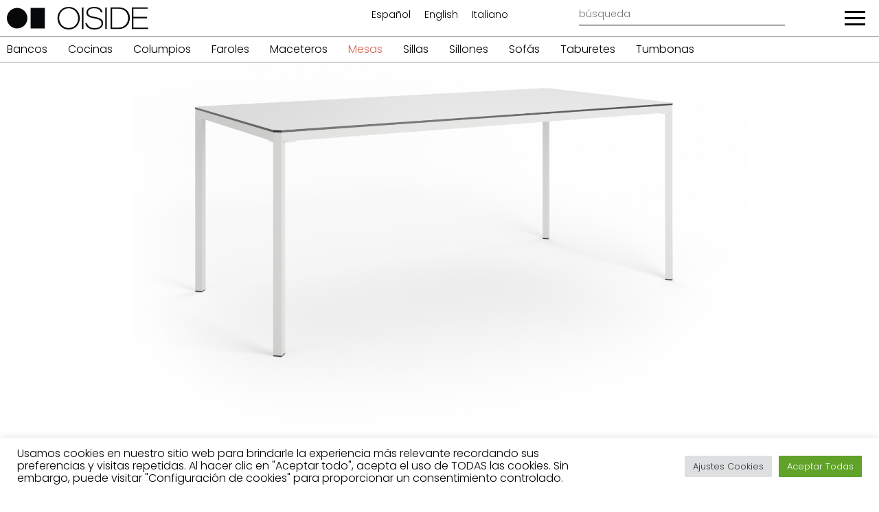

--- FILE ---
content_type: text/html; charset=UTF-8
request_url: https://www.oiside.com/mesas/45-mesa-rectangular-180x90/
body_size: 11404
content:
<!DOCTYPE html><html lang="es"><head><meta charset="UTF-8"><meta name="viewport" content="width=device-width, initial-scale=1.0" ><meta name="author" content="www.urbsdc.com"/><meta name="robots" content="all"/><link rel="shortcut icon" href="https://www.oiside.com/wp-content/themes/oiside/images/favicon.png" type="image/x-icon"/><link rel="profile" href="http://gmpg.org/xfn/11"><link rel="pingback" href="https://www.oiside.com/xmlrpc.php"><meta name="p:domain_verify" content="5e0bbac7d4cff098e186bc69da593255"/> <script type="text/javascript">_linkedin_partner_id = "3318921";
window._linkedin_data_partner_ids = window._linkedin_data_partner_ids || [];
window._linkedin_data_partner_ids.push(_linkedin_partner_id);</script><script type="text/javascript">(function(){var s = document.getElementsByTagName("script")[0];
var b = document.createElement("script");
b.type = "text/javascript";b.async = true;
b.src = "https://snap.licdn.com/li.lms-analytics/insight.min.js";
s.parentNode.insertBefore(b, s);})();</script> <noscript> <img height="1" width="1" style="display:none;" alt="" src="https://px.ads.linkedin.com/collect/?pid=3318921&fmt=gif" /> </noscript><meta name='robots' content='index, follow, max-image-preview:large, max-snippet:-1, max-video-preview:-1' /><link media="all" href="https://www.oiside.com/wp-content/cache/autoptimize/css/autoptimize_496726fe9bc84956048b2035c3a78108.css" rel="stylesheet"><title>Oiside &#187; 45 Mesa Rectangular 180x90</title><link rel="canonical" href="https://www.oiside.com/en/mesas/45-mesa-rectangular-180x90/" /><meta property="og:locale" content="es_ES" /><meta property="og:type" content="article" /><meta property="og:title" content="Oiside &#187; 45 Mesa Rectangular 180x90" /><meta property="og:description" content="La colección 45 es una de nuestras series más completas y versátiles para proyectar ambientes al aire libre. Una propuesta de muebles modernos de aluminio con una estética atemporal, ideados para cubrir cualquiera de las necesidades que puedan surgir en un espacio exterior. Incluye cuatro módulos de asiento que permiten configurar infinitas combinaciones de salón, cinco familias de mesas, cuatro opciones de sillas, dos taburetes altos, un banco y una tumbona. Una colección perfecta para diseñar ambientes contemporáneos, por el depurado estilo de sus elementos." /><meta property="og:url" content="https://www.oiside.com/en/mesas/45-mesa-rectangular-180x90/" /><meta property="og:site_name" content="Oiside" /><meta property="article:publisher" content="https://www.facebook.com/oisideofficial" /><meta property="article:published_time" content="2021-02-20T11:23:52+00:00" /><meta property="article:modified_time" content="2021-09-30T10:44:02+00:00" /><meta property="og:image" content="https://www.oiside.com/wp-content/uploads/Oi-145300_Rectangular-Table-180x90x75_45-Collection-TransparentSombra.jpg" /><meta property="og:image:width" content="1920" /><meta property="og:image:height" content="1080" /><meta property="og:image:type" content="image/jpeg" /><meta name="author" content="@dminOiside" /><meta name="twitter:card" content="summary_large_image" /><meta name="twitter:label1" content="Escrito por" /><meta name="twitter:data1" content="@dminOiside" /> <script type="application/ld+json" class="yoast-schema-graph">{"@context":"https://schema.org","@graph":[{"@type":"Article","@id":"https://www.oiside.com/en/mesas/45-mesa-rectangular-180x90/#article","isPartOf":{"@id":"https://www.oiside.com/en/mesas/45-mesa-rectangular-180x90/"},"author":{"name":"@dminOiside","@id":"https://www.oiside.com/#/schema/person/41a64978236a7a53cc59c251f7d3dc85"},"headline":"45 Mesa Rectangular 180&#215;90","datePublished":"2021-02-20T11:23:52+00:00","dateModified":"2021-09-30T10:44:02+00:00","mainEntityOfPage":{"@id":"https://www.oiside.com/en/mesas/45-mesa-rectangular-180x90/"},"wordCount":35,"image":{"@id":"https://www.oiside.com/en/mesas/45-mesa-rectangular-180x90/#primaryimage"},"thumbnailUrl":"https://www.oiside.com/wp-content/uploads/Oi-145300_Rectangular-Table-180x90x75_45-Collection-TransparentSombra.jpg","articleSection":["Mesas"],"inLanguage":"es"},{"@type":"WebPage","@id":"https://www.oiside.com/en/mesas/45-mesa-rectangular-180x90/","url":"https://www.oiside.com/en/mesas/45-mesa-rectangular-180x90/","name":"Oiside &#187; 45 Mesa Rectangular 180x90","isPartOf":{"@id":"https://www.oiside.com/#website"},"primaryImageOfPage":{"@id":"https://www.oiside.com/en/mesas/45-mesa-rectangular-180x90/#primaryimage"},"image":{"@id":"https://www.oiside.com/en/mesas/45-mesa-rectangular-180x90/#primaryimage"},"thumbnailUrl":"https://www.oiside.com/wp-content/uploads/Oi-145300_Rectangular-Table-180x90x75_45-Collection-TransparentSombra.jpg","datePublished":"2021-02-20T11:23:52+00:00","dateModified":"2021-09-30T10:44:02+00:00","author":{"@id":"https://www.oiside.com/#/schema/person/41a64978236a7a53cc59c251f7d3dc85"},"inLanguage":"es","potentialAction":[{"@type":"ReadAction","target":["https://www.oiside.com/en/mesas/45-mesa-rectangular-180x90/"]}]},{"@type":"ImageObject","inLanguage":"es","@id":"https://www.oiside.com/en/mesas/45-mesa-rectangular-180x90/#primaryimage","url":"https://www.oiside.com/wp-content/uploads/Oi-145300_Rectangular-Table-180x90x75_45-Collection-TransparentSombra.jpg","contentUrl":"https://www.oiside.com/wp-content/uploads/Oi-145300_Rectangular-Table-180x90x75_45-Collection-TransparentSombra.jpg","width":1920,"height":1080},{"@type":"WebSite","@id":"https://www.oiside.com/#website","url":"https://www.oiside.com/","name":"Oiside","description":"Furniture for future","potentialAction":[{"@type":"SearchAction","target":{"@type":"EntryPoint","urlTemplate":"https://www.oiside.com/?s={search_term_string}"},"query-input":{"@type":"PropertyValueSpecification","valueRequired":true,"valueName":"search_term_string"}}],"inLanguage":"es"},{"@type":"Person","@id":"https://www.oiside.com/#/schema/person/41a64978236a7a53cc59c251f7d3dc85","name":"@dminOiside","sameAs":["https://www.oiside.com"]}]}</script> <link rel='stylesheet' id='google_fonts-css' href='https://fonts.googleapis.com/css2?family=Poppins%3Awght%40300%3B600&#038;display=swap&#038;ver=6.8.3' type='text/css' media='all' /><link rel='stylesheet' id='google_fonts2-css' href='https://fonts.googleapis.com/css2?family=Trirong%3Awght%40300%3B600&#038;display=swap&#038;ver=6.8.3' type='text/css' media='all' /> <script type="text/javascript" src="https://www.oiside.com/wp-includes/js/jquery/jquery.min.js?ver=3.7.1" id="jquery-core-js"></script> <script type="text/javascript" src="https://www.oiside.com/wp-includes/js/jquery/jquery-migrate.min.js?ver=3.4.1" id="jquery-migrate-js"></script> <script type="text/javascript" id="cookie-law-info-js-extra">var Cli_Data = {"nn_cookie_ids":[],"cookielist":[],"non_necessary_cookies":[],"ccpaEnabled":"","ccpaRegionBased":"","ccpaBarEnabled":"","strictlyEnabled":["necessary","obligatoire"],"ccpaType":"gdpr","js_blocking":"1","custom_integration":"","triggerDomRefresh":"","secure_cookies":""};
var cli_cookiebar_settings = {"animate_speed_hide":"500","animate_speed_show":"500","background":"#FFF","border":"#b1a6a6c2","border_on":"","button_1_button_colour":"#61a229","button_1_button_hover":"#4e8221","button_1_link_colour":"#fff","button_1_as_button":"1","button_1_new_win":"","button_2_button_colour":"#333","button_2_button_hover":"#292929","button_2_link_colour":"#444","button_2_as_button":"","button_2_hidebar":"","button_3_button_colour":"#dedfe0","button_3_button_hover":"#b2b2b3","button_3_link_colour":"#333333","button_3_as_button":"1","button_3_new_win":"","button_4_button_colour":"#dedfe0","button_4_button_hover":"#b2b2b3","button_4_link_colour":"#333333","button_4_as_button":"1","button_7_button_colour":"#61a229","button_7_button_hover":"#4e8221","button_7_link_colour":"#fff","button_7_as_button":"1","button_7_new_win":"","font_family":"inherit","header_fix":"","notify_animate_hide":"1","notify_animate_show":"","notify_div_id":"#cookie-law-info-bar","notify_position_horizontal":"right","notify_position_vertical":"bottom","scroll_close":"","scroll_close_reload":"","accept_close_reload":"","reject_close_reload":"","showagain_tab":"","showagain_background":"#fff","showagain_border":"#000","showagain_div_id":"#cookie-law-info-again","showagain_x_position":"100px","text":"#333333","show_once_yn":"","show_once":"10000","logging_on":"","as_popup":"","popup_overlay":"1","bar_heading_text":"","cookie_bar_as":"banner","popup_showagain_position":"bottom-right","widget_position":"left"};
var log_object = {"ajax_url":"https:\/\/www.oiside.com\/wp-admin\/admin-ajax.php"};</script> <script type="text/javascript" src="https://www.oiside.com/wp-content/plugins/cookie-law-info/legacy/public/js/cookie-law-info-public.js?ver=3.3.9.1" id="cookie-law-info-js"></script> <script type="text/javascript" src="https://www.oiside.com/wp-content/themes/oiside/js/jquery.cycle2.min.js?ver=1" id="cycle2-js"></script> <script type="text/javascript" src="https://www.oiside.com/wp-content/themes/oiside/js/scrollreveal.min.js?ver=1" id="cycle22-js"></script> <script type="text/javascript" src="https://www.oiside.com/wp-content/themes/oiside/js/jquery.cycle2.carousel.js?ver=1" id="cycle222-js"></script> <link rel='shortlink' href='https://www.oiside.com/?p=773' /> <script type='text/javascript'>var VPData = {"version":"3.4.1","pro":false,"__":{"couldnt_retrieve_vp":"No se pudo recuperar el ID de Visual Portfolio.","pswp_close":"Cerrar (Esc)","pswp_share":"Compartir","pswp_fs":"Alternar pantalla completa","pswp_zoom":"Acercar\/alejar","pswp_prev":"Anterior (flecha izquierda)","pswp_next":"Siguiente (flecha derecha)","pswp_share_fb":"Compartir en Facebook","pswp_share_tw":"Tuitear","pswp_share_x":"X","pswp_share_pin":"Pinear","pswp_download":"Descargar","fancybox_close":"Cerrar","fancybox_next":"Siguiente","fancybox_prev":"Anterior","fancybox_error":"El contenido solicitado no se puede cargar. <br \/>Vuelva a intentarlo m\u00e1s tarde.","fancybox_play_start":"Empezar la presentaci\u00f3n de diapositivas","fancybox_play_stop":"Pausar presentaci\u00f3n de diapositivas","fancybox_full_screen":"Pantalla completa","fancybox_thumbs":"Miniaturas","fancybox_download":"Descargar","fancybox_share":"Compartir","fancybox_zoom":"Acercar"},"settingsPopupGallery":{"enable_on_wordpress_images":false,"vendor":"fancybox","deep_linking":false,"deep_linking_url_to_share_images":false,"show_arrows":true,"show_counter":true,"show_zoom_button":true,"show_fullscreen_button":true,"show_share_button":true,"show_close_button":true,"show_thumbs":true,"show_download_button":false,"show_slideshow":false,"click_to_zoom":true,"restore_focus":true},"screenSizes":[320,576,768,992,1200]};</script> <noscript><style type="text/css">.vp-portfolio__preloader-wrap{display:none}.vp-portfolio__filter-wrap,.vp-portfolio__items-wrap,.vp-portfolio__pagination-wrap,.vp-portfolio__sort-wrap{opacity:1;visibility:visible}.vp-portfolio__item .vp-portfolio__item-img noscript+img,.vp-portfolio__thumbnails-wrap{display:none}</style></noscript><link hreflang="es" href="https://www.oiside.com/es/mesas/45-mesa-rectangular-180x90/" rel="alternate" /><link hreflang="en" href="https://www.oiside.com/en/mesas/45-mesa-rectangular-180x90/" rel="alternate" /><link hreflang="it" href="https://www.oiside.com/it/mesas/45-mesa-rectangular-180x90/" rel="alternate" /><link hreflang="x-default" href="https://www.oiside.com/mesas/45-mesa-rectangular-180x90/" rel="alternate" />  <script async src="https://www.googletagmanager.com/gtag/js?id=G-RPHH2ZXZ4X"></script> <script>window.dataLayer = window.dataLayer || [];
  function gtag(){dataLayer.push(arguments);}
  gtag('js', new Date());

  gtag('config', 'G-RPHH2ZXZ4X');</script> </head><body><header class="entradesdearribasinreset"><div id="iconmenu" class="comoboton"><div class="bar1"></div><div class="bar2"></div><div class="bar3"></div></div><div class="menuprincipal"><ul id="menu-principal" class="menu"><li id="menu-item-129" class="menu-item menu-item-type-taxonomy menu-item-object-category menu-item-129"><a href="https://www.oiside.com/colecciones/">Colecciones</a></li><li id="menu-item-195" class="menu-item menu-item-type-taxonomy menu-item-object-category menu-item-195"><a href="https://www.oiside.com/prods/">Productos</a></li><li id="menu-item-739" class="menu-item menu-item-type-post_type menu-item-object-page menu-item-739"><a href="https://www.oiside.com/opciones-de-personalizacion/">A medida</a></li><li id="menu-item-740" class="menu-item menu-item-type-post_type menu-item-object-page menu-item-740"><a href="https://www.oiside.com/informacion-sobre-nuestros-materiales/">Materiales</a></li><li id="menu-item-137" class="menu-item menu-item-type-post_type menu-item-object-page menu-item-137"><a href="https://www.oiside.com/muebles-de-exterior/">Quienes somos</a></li><li id="menu-item-135" class="menu-item menu-item-type-post_type menu-item-object-page menu-item-135"><a href="https://www.oiside.com/disenadores/">Diseñadores</a></li><li id="menu-item-131" class="menu-item menu-item-type-taxonomy menu-item-object-category menu-item-131"><a href="https://www.oiside.com/proyectos/">Proyectos</a></li><li id="menu-item-35" class="menu-item menu-item-type-taxonomy menu-item-object-category menu-item-35"><a href="https://www.oiside.com/blog/">Blog</a></li><li id="menu-item-134" class="menu-item menu-item-type-post_type menu-item-object-page menu-item-134"><a href="https://www.oiside.com/contacto/">Contacta</a></li><li id="menu-item-2029" class="menu-item menu-item-type-post_type menu-item-object-page menu-item-2029"><a href="https://www.oiside.com/alta-usuario/">Regístrate</a></li><li id="menu-item-133" class="menu-item menu-item-type-post_type menu-item-object-page menu-item-133"><a href="https://www.oiside.com/area-profesional/">Area Profesional</a></li><li id="menu-item-196" class="menu-item menu-item-type-taxonomy menu-item-object-category menu-item-196"><a href="https://www.oiside.com/prensa/">Area Prensa</a></li></ul><ul id="menu-colecciones" class="menu"><li id="menu-item-752" class="menu-item menu-item-type-post_type menu-item-object-post menu-item-752"><a href="https://www.oiside.com/colecciones/muebles-modernos/">45</a></li><li id="menu-item-3508" class="menu-item menu-item-type-post_type menu-item-object-post menu-item-3508"><a href="https://www.oiside.com/colecciones/mobiliario-exterior-de-estilo-mediterraneo/">Ava</a></li><li id="menu-item-565" class="menu-item menu-item-type-post_type menu-item-object-post menu-item-565"><a href="https://www.oiside.com/colecciones/muebles-de-iroko/">Beam</a></li><li id="menu-item-2726" class="menu-item menu-item-type-post_type menu-item-object-post menu-item-2726"><a href="https://www.oiside.com/colecciones/mobiliario-de-aluminio-exterior/">Beam Aluminio</a></li><li id="menu-item-1243" class="menu-item menu-item-type-post_type menu-item-object-post menu-item-1243"><a href="https://www.oiside.com/colecciones/mesas-auxiliares/">Drums</a></li><li id="menu-item-2727" class="menu-item menu-item-type-post_type menu-item-object-post menu-item-2727"><a href="https://www.oiside.com/colecciones/mobiliario-modular/">Elements</a></li><li id="menu-item-3507" class="menu-item menu-item-type-post_type menu-item-object-post menu-item-3507"><a href="https://www.oiside.com/colecciones/outdoor-kitchen/">Eterna</a></li><li id="menu-item-1242" class="menu-item menu-item-type-post_type menu-item-object-post menu-item-1242"><a href="https://www.oiside.com/colecciones/hamacas-plegables/">Gandula</a></li><li id="menu-item-4023" class="menu-item menu-item-type-post_type menu-item-object-post menu-item-4023"><a href="https://www.oiside.com/colecciones/in-a/">IN-A</a></li><li id="menu-item-59" class="menu-item menu-item-type-post_type menu-item-object-post menu-item-59"><a href="https://www.oiside.com/colecciones/muebles-de-aluminio/">Línea</a></li><li id="menu-item-3509" class="menu-item menu-item-type-post_type menu-item-object-post menu-item-3509"><a href="https://www.oiside.com/colecciones/salones-de-exterior-coleccion-natura/">Natura</a></li><li id="menu-item-372" class="menu-item menu-item-type-post_type menu-item-object-post menu-item-372"><a href="https://www.oiside.com/colecciones/muebles-de-varilla/">Nº12</a></li><li id="menu-item-3036" class="menu-item menu-item-type-post_type menu-item-object-post menu-item-3036"><a href="https://www.oiside.com/colecciones/faroles/">OiCandles</a></li><li id="menu-item-2814" class="menu-item menu-item-type-post_type menu-item-object-post menu-item-2814"><a href="https://www.oiside.com/colecciones/oicook/">OiCook</a></li><li id="menu-item-380" class="menu-item menu-item-type-post_type menu-item-object-post menu-item-380"><a href="https://www.oiside.com/colecciones/maceteros-de-exterior/">Oipots</a></li><li id="menu-item-58" class="menu-item menu-item-type-post_type menu-item-object-post menu-item-58"><a href="https://www.oiside.com/colecciones/muebles-para-patio/">Panama</a></li><li id="menu-item-326" class="menu-item menu-item-type-post_type menu-item-object-post menu-item-326"><a href="https://www.oiside.com/colecciones/mobiliario-exterior/">Parc</a></li><li id="menu-item-566" class="menu-item menu-item-type-post_type menu-item-object-post menu-item-566"><a href="https://www.oiside.com/colecciones/muebles-de-jardin/">Penda</a></li><li id="menu-item-4021" class="menu-item menu-item-type-post_type menu-item-object-post menu-item-4021"><a href="https://www.oiside.com/colecciones/sofi/">Sofi</a></li><li id="menu-item-567" class="menu-item menu-item-type-post_type menu-item-object-post menu-item-567"><a href="https://www.oiside.com/colecciones/muebles-de-cuerda/">Twist</a></li><li id="menu-item-568" class="menu-item menu-item-type-post_type menu-item-object-post menu-item-568"><a href="https://www.oiside.com/colecciones/mobiliario-de-terraza/">Violet</a></li><li id="menu-item-4022" class="menu-item menu-item-type-post_type menu-item-object-post menu-item-4022"><a href="https://www.oiside.com/colecciones/wave/">Wave</a></li></ul><ul id="menu-productos" class="menu"><li id="menu-item-267" class="menu-item menu-item-type-taxonomy menu-item-object-category menu-item-267"><a href="https://www.oiside.com/banco/">Bancos</a></li><li id="menu-item-2815" class="menu-item menu-item-type-taxonomy menu-item-object-category menu-item-2815"><a href="https://www.oiside.com/cocinas/">Cocinas</a></li><li id="menu-item-3510" class="menu-item menu-item-type-taxonomy menu-item-object-category menu-item-3510"><a href="https://www.oiside.com/columpios/">Columpios</a></li><li id="menu-item-3035" class="menu-item menu-item-type-taxonomy menu-item-object-category menu-item-3035"><a href="https://www.oiside.com/faroles/">Faroles</a></li><li id="menu-item-323" class="menu-item menu-item-type-taxonomy menu-item-object-category menu-item-323"><a href="https://www.oiside.com/maceteros/">Maceteros</a></li><li id="menu-item-67" class="menu-item menu-item-type-taxonomy menu-item-object-category current-post-ancestor current-menu-parent current-post-parent menu-item-67"><a href="https://www.oiside.com/mesas/">Mesas</a></li><li id="menu-item-68" class="menu-item menu-item-type-taxonomy menu-item-object-category menu-item-68"><a href="https://www.oiside.com/sillas/">Sillas</a></li><li id="menu-item-324" class="menu-item menu-item-type-taxonomy menu-item-object-category menu-item-324"><a href="https://www.oiside.com/sillones/">Sillones</a></li><li id="menu-item-268" class="menu-item menu-item-type-taxonomy menu-item-object-category menu-item-268"><a href="https://www.oiside.com/sofa/">Sofás</a></li><li id="menu-item-269" class="menu-item menu-item-type-taxonomy menu-item-object-category menu-item-269"><a href="https://www.oiside.com/taburete/">Taburetes</a></li><li id="menu-item-270" class="menu-item menu-item-type-taxonomy menu-item-object-category menu-item-270"><a href="https://www.oiside.com/tumbona/">Tumbonas</a></li></ul></div><div class="flexat inici dalt padding10 barramenu"><div class="logo comoboton"><a href="https://www.oiside.com"></a></div><div class="menuidiomas"><ul id="menu-idiomas" class="menu"><li id="menu-item-39" class="qtranxs-lang-menu qtranxs-lang-menu-es menu-item menu-item-type-custom menu-item-object-custom menu-item-has-children menu-item-39"><a href="#" title="Español">Idioma</a><ul class="sub-menu"><li id="menu-item-40" class="qtranxs-lang-menu-item qtranxs-lang-menu-item-es menu-item menu-item-type-custom menu-item-object-custom menu-item-40"><a href="https://www.oiside.com/es/mesas/45-mesa-rectangular-180x90/">Español</a></li><li id="menu-item-41" class="qtranxs-lang-menu-item qtranxs-lang-menu-item-en menu-item menu-item-type-custom menu-item-object-custom menu-item-41"><a href="https://www.oiside.com/en/mesas/45-mesa-rectangular-180x90/">English</a></li><li id="menu-item-42" class="qtranxs-lang-menu-item qtranxs-lang-menu-item-it menu-item menu-item-type-custom menu-item-object-custom menu-item-42"><a href="https://www.oiside.com/it/mesas/45-mesa-rectangular-180x90/">Italiano</a></li></ul></li></ul></div><div class="buscar"><form role="search" method="get" id="searchform" class="searchform" action="https://www.oiside.com"><div><input type="text" name="s" id="s" placeholder="búsqueda"></div></form></div></div><div class='menudetalle'><ul id="menu-productos-1" class="menu"><li class="menu-item menu-item-type-taxonomy menu-item-object-category menu-item-267"><a href="https://www.oiside.com/banco/">Bancos</a></li><li class="menu-item menu-item-type-taxonomy menu-item-object-category menu-item-2815"><a href="https://www.oiside.com/cocinas/">Cocinas</a></li><li class="menu-item menu-item-type-taxonomy menu-item-object-category menu-item-3510"><a href="https://www.oiside.com/columpios/">Columpios</a></li><li class="menu-item menu-item-type-taxonomy menu-item-object-category menu-item-3035"><a href="https://www.oiside.com/faroles/">Faroles</a></li><li class="menu-item menu-item-type-taxonomy menu-item-object-category menu-item-323"><a href="https://www.oiside.com/maceteros/">Maceteros</a></li><li class="menu-item menu-item-type-taxonomy menu-item-object-category current-post-ancestor current-menu-parent current-post-parent menu-item-67"><a href="https://www.oiside.com/mesas/">Mesas</a></li><li class="menu-item menu-item-type-taxonomy menu-item-object-category menu-item-68"><a href="https://www.oiside.com/sillas/">Sillas</a></li><li class="menu-item menu-item-type-taxonomy menu-item-object-category menu-item-324"><a href="https://www.oiside.com/sillones/">Sillones</a></li><li class="menu-item menu-item-type-taxonomy menu-item-object-category menu-item-268"><a href="https://www.oiside.com/sofa/">Sofás</a></li><li class="menu-item menu-item-type-taxonomy menu-item-object-category menu-item-269"><a href="https://www.oiside.com/taburete/">Taburetes</a></li><li class="menu-item menu-item-type-taxonomy menu-item-object-category menu-item-270"><a href="https://www.oiside.com/tumbona/">Tumbonas</a></li></ul></div></header><section class="coleccion"><div class='fotoprincipal' style='background:url(https://www.oiside.com/wp-content/uploads/Oi-145300_Rectangular-Table-180x90x75_45-Collection-TransparentSombra.jpg)no-repeat bottom center; -webkit-background-size: cover; -moz-background-size: cover; -o-background-size: cover; background-size: cover;'></div><h1>45 Mesa Rectangular 180&#215;90</h1><div class="flexat total adalt descripcioproducte"><div><h3 class="tipo2 texto16">REF_ 145300</h3><h2 class="tipo2">La colección 45 es una de nuestras series más completas y versátiles para proyectar ambientes al aire libre. Una propuesta de muebles modernos de aluminio con una estética atemporal, ideados para cubrir cualquiera de las necesidades que puedan surgir en un espacio exterior. Incluye cuatro módulos de asiento que permiten configurar infinitas combinaciones de salón, cinco familias de mesas, cuatro opciones de sillas, dos taburetes altos, un banco y una tumbona. Una colección perfecta para diseñar ambientes contemporáneos, por el depurado estilo de sus elementos.</h2> <a class="descarga3d" href="https://www.oiside.com/disenadores/?id=7">Diseñado por Miguel Ángel García</a></div><div><h3 class="negrita texto20">Descargas</h3><div class="flexat inici adalt margeninferior20"><div class="flexat2">3D</div><div class="flexat2"> <a class="descarga3d icono4" href="https://www.oiside.com/area-profesional/"></a></div></div><div class="flexat inici adalt margeninferior10"><div class="flexat2">Ficha</div><div class="flexat2"> <a class="descarga3d icono4" href="https://www.oiside.com/area-profesional/"></a></div></div></div></div></div></section><section class="productoscoleccion"><h1>Acabados</h1><div class="flexat total centre acabados"><div class="fondoacabados" style='background:url(https://www.oiside.com/wp-content/themes/oiside/../../uploads/medidas_145300.jpg)no-repeat left center; -webkit-background-size: contain; -moz-background-size: contain; -o-background-size: contain; background-size: contain;'></div><div><div class="botonsobre comoboton">Sobres</div><div class="botonestructura comoboton">Estructura</div></div></div></section><section class="productoscoleccion infotextil" style="display: none"><h1>Textil</h1><div id="prev2"><img src="https://www.oiside.com/wp-content/themes/oiside/images/prev.png"></div><div id="next2"><img src="https://www.oiside.com/wp-content/themes/oiside/images/next.png"></div><div class="cycle-slideshow" 
 data-cycle-fx=carousel
 data-cycle-timeout=0
 data-cycle-next="#next2"
 data-cycle-prev="#prev2"
 data-cycle-carousel-visible=4
 data-allow-wrap=false
 data-cycle-carousel-fluid=true
 data-cycle-slides="> div"
 ></div></section><section class="productoscoleccion infosobre" style="display: none"><h1>Sobres</h1><div id="prev4"><img src="https://www.oiside.com/wp-content/themes/oiside/images/prev.png"></div><div id="next4"><img src="https://www.oiside.com/wp-content/themes/oiside/images/next.png"></div><div class="cycle-slideshow" 
 data-cycle-fx=carousel
 data-cycle-timeout=0
 data-cycle-next="#next4"
 data-cycle-prev="#prev4"
 data-cycle-carousel-visible=4
 data-allow-wrap=false
 data-cycle-carousel-fluid=true
 data-cycle-slides="> div"
 ><div class="cycle-slide productoenlinea sinpaddingconfondo" style="background-position: 0% 0%; background-image: url(https://www.oiside.com/wp-content/gallery/sobre/oiside__0061_Gris-2011-OP.jpg)"><div class="info"><div><h2 style="color: black">HPL Gris</h2></div></div></div><div class="cycle-slide productoenlinea sinpaddingconfondo" style="background-position: 0% 0%; background-image: url(https://www.oiside.com/wp-content/gallery/sobre/oiside__0059_Marron-8519-OP.jpg)"><div class="info"><div><h2 style="color: black">HPL Marron</h2></div></div></div><div class="cycle-slide productoenlinea sinpaddingconfondo" style="background-position: 0% 0%; background-image: url(https://www.oiside.com/wp-content/gallery/sobre/oiside__0060_madera-0506.jpg)"><div class="info"><div><h2 style="color: black">HPL Madera</h2></div></div></div><div class="cycle-slide productoenlinea sinpaddingconfondo" style="background-position: 0% 0%; background-image: url(https://www.oiside.com/wp-content/gallery/sobre/oiside__0064_negro-marquina.jpg)"><div class="info"><div><h2 style="color: black">HPL Negro Marquina</h2></div></div></div><div class="cycle-slide productoenlinea sinpaddingconfondo" style="background-position: 0% 0%; background-image: url(https://www.oiside.com/wp-content/gallery/sobre/oiside__0062_Blanco-2270-OP.jpg)"><div class="info"><div><h2 style="color: black">HPL Blanco</h2></div></div></div><div class="cycle-slide productoenlinea sinpaddingconfondo" style="background-position: 0% 0%; background-image: url(https://www.oiside.com/wp-content/gallery/sobre/oiside__0063_Taupe-0164-OP.jpg)"><div class="info"><div><h2 style="color: black">HPL Taupe</h2></div></div></div></div></section><section class="productoscoleccion infoestructura" style="display: none"><h1>Estructura</h1><div id="prev3"><img src="https://www.oiside.com/wp-content/themes/oiside/images/prev.png"></div><div id="next3"><img src="https://www.oiside.com/wp-content/themes/oiside/images/next.png"></div><div class="cycle-slideshow" 
 data-cycle-fx=carousel
 data-cycle-timeout=0
 data-cycle-next="#next3"
 data-allow-wrap=false
 data-cycle-prev="#prev3"
 data-cycle-carousel-visible=4
 data-cycle-carousel-fluid=true
 data-cycle-slides="> div"
 ><div class="cycle-slide productoenlinea sinpaddingconfondo" style="background-position: 0% 0%; background-image: url(https://www.oiside.com/wp-content/gallery/estructura/oiside__0071_Ral-8019.jpg)"><div class="info"><h2 style="color: black">Ral 8019</h2></div></div><div class="cycle-slide productoenlinea sinpaddingconfondo" style="background-position: 0% 0%; background-image: url(https://www.oiside.com/wp-content/gallery/estructura/oiside__0076_Ral-1013.jpg)"><div class="info"><h2 style="color: black">Ral 1013</h2></div></div><div class="cycle-slide productoenlinea sinpaddingconfondo" style="background-position: 0% 0%; background-image: url(https://www.oiside.com/wp-content/gallery/estructura/oiside__0072_Ral-8004.jpg)"><div class="info"><h2 style="color: black">Ral 8004</h2></div></div><div class="cycle-slide productoenlinea sinpaddingconfondo" style="background-position: 0% 0%; background-image: url(https://www.oiside.com/wp-content/gallery/estructura/oiside__0074_Ral-6003.jpg)"><div class="info"><h2 style="color: black">Ral 6003</h2></div></div><div class="cycle-slide productoenlinea sinpaddingconfondo" style="background-position: 0% 0%; background-image: url(https://www.oiside.com/wp-content/gallery/estructura/oiside__0073_Ral-7021.jpg)"><div class="info"><h2 style="color: black">Ral 7021</h2></div></div><div class="cycle-slide productoenlinea sinpaddingconfondo" style="background-position: 0% 0%; background-image: url(https://www.oiside.com/wp-content/gallery/estructura/oiside__0075_Ral-3012.jpg)"><div class="info"><h2 style="color: black">Ral 3012</h2></div></div><div class="cycle-slide productoenlinea sinpaddingconfondo" style="background-position: 0% 0%; background-image: url(https://www.oiside.com/wp-content/gallery/estructura/oiside__0077_Rall-5003.jpg)"><div class="info"><h2 style="color: black">Ral 5003</h2></div></div><div class="cycle-slide productoenlinea sinpaddingconfondo" style="background-position: 0% 0%; background-image: url(https://www.oiside.com/wp-content/gallery/estructura/oiside__0080_Ral-9002.jpg)"><div class="info"><h2 style="color: black">Ral 9003</h2></div></div><div class="cycle-slide productoenlinea sinpaddingconfondo" style="background-position: 0% 0%; background-image: url(https://www.oiside.com/wp-content/gallery/estructura/oiside__0079_Ral-9003.jpg)"><div class="info"><h2 style="color: black">Ral 9002</h2></div></div><div class="cycle-slide productoenlinea sinpaddingconfondo" style="background-position: 0% 0%; background-image: url(https://www.oiside.com/wp-content/gallery/estructura/ral-9005.jpg)"><div class="info"><h2 style="color: black">Ral 9005</h2></div></div><div class="cycle-slide productoenlinea sinpaddingconfondo" style="background-position: 0% 0%; background-image: url(https://www.oiside.com/wp-content/gallery/estructura/RAL-7044.jpg)"><div class="info"><h2 style="color: black">Ral 7044</h2></div></div></div></section><section class="productoscoleccion"><h1>Otros Productos</h1><div id="prev"><img src="https://www.oiside.com/wp-content/themes/oiside/images/prev.png"></div><div id="next"><img src="https://www.oiside.com/wp-content/themes/oiside/images/next.png"></div><div class="cycle-slideshow" 
 data-cycle-fx=carousel
 data-cycle-timeout=0
 data-cycle-next="#next"
 data-allow-wrap=false
 data-cycle-prev="#prev"
 allow-wrap = "false"
 data-cycle-carousel-visible=5
 data-cycle-carousel-fluid=true
 data-cycle-slides="> div"
 ><div class='productoenlinea' style='background:url(https://www.oiside.com/wp-content/uploads/145220-Oi-Armchair-TransparentS.jpg)no-repeat top center; -webkit-background-size: contain; -moz-background-size: contain; -o-background-size: contain; background-size: contain;'><h2>45 Silla Apoyabrazos</h2><a href='https://www.oiside.com/sillas/45-silla-apoyabrazos/'></a></div><div class='productoenlinea' style='background:url(https://www.oiside.com/wp-content/uploads/Oi-145040_Armless_45-Collection-TransparentSombra.jpg)no-repeat top center; -webkit-background-size: contain; -moz-background-size: contain; -o-background-size: contain; background-size: contain;'><h2>45 Módulo Centro Sofá</h2><a href='https://www.oiside.com/sofa/45-modulo-centro-sofa/'></a></div><div class='productoenlinea' style='background:url(https://www.oiside.com/wp-content/uploads/Oi-145050_Corner-R_45-Collection-TransparentSombra.jpg)no-repeat top center; -webkit-background-size: contain; -moz-background-size: contain; -o-background-size: contain; background-size: contain;'><h2>45 Módulo Esquina Sofá</h2><a href='https://www.oiside.com/sofa/45-modulo-esquina-sofa/'></a></div><div class='productoenlinea' style='background:url(https://www.oiside.com/wp-content/uploads/Oi-145060_Ottoman_45-Collection-TransparentSombra.jpg)no-repeat top center; -webkit-background-size: contain; -moz-background-size: contain; -o-background-size: contain; background-size: contain;'><h2>45 Módulo Otomano Sofá</h2><a href='https://www.oiside.com/sofa/45-modulo-otomano-sofa/'></a></div><div class='productoenlinea' style='background:url(https://www.oiside.com/wp-content/uploads/Oi-145090_Low-Table_45-Collection-TransparentSombra.jpg)no-repeat top center; -webkit-background-size: contain; -moz-background-size: contain; -o-background-size: contain; background-size: contain;'><h2>45 Mesa Baja</h2><a href='https://www.oiside.com/mesas/45-mesa-baja/'></a></div><div class='productoenlinea' style='background:url(https://www.oiside.com/wp-content/uploads/Oi-145030_Sunbed_45-Collection-TransparentSombra-1.jpg)no-repeat top center; -webkit-background-size: contain; -moz-background-size: contain; -o-background-size: contain; background-size: contain;'><h2>45 Tumbona</h2><a href='https://www.oiside.com/tumbona/45-tumbona/'></a></div><div class='productoenlinea' style='background:url(https://www.oiside.com/wp-content/uploads/Oi-145410_Backrest-High-Stool_45-Collection-TransparentSombra.jpg)no-repeat top center; -webkit-background-size: contain; -moz-background-size: contain; -o-background-size: contain; background-size: contain;'><h2>45 Taburete Alto Respaldo</h2><a href='https://www.oiside.com/taburete/45-taburete-alto-respaldo/'></a></div><div class='productoenlinea' style='background:url(https://www.oiside.com/wp-content/uploads/Oi-145120_High-Stool_-45-Collection-TransparentSombra.jpg)no-repeat top center; -webkit-background-size: contain; -moz-background-size: contain; -o-background-size: contain; background-size: contain;'><h2>45 Taburete Alto</h2><a href='https://www.oiside.com/taburete/45-taburete-alto/'></a></div><div class='productoenlinea' style='background:url(https://www.oiside.com/wp-content/uploads/Oi-145250.jpg)no-repeat top center; -webkit-background-size: contain; -moz-background-size: contain; -o-background-size: contain; background-size: contain;'><h2>45 Mesa Cuadrada 70&#215;70</h2><a href='https://www.oiside.com/mesas/45-mesa-cuadrada-70x70/'></a></div><div class='productoenlinea' style='background:url(https://www.oiside.com/wp-content/uploads/Oi-145270.jpg)no-repeat top center; -webkit-background-size: contain; -moz-background-size: contain; -o-background-size: contain; background-size: contain;'><h2>45 Mesa Cuadrada 120&#215;120</h2><a href='https://www.oiside.com/mesas/45-mesa-cuadrada-120x120/'></a></div><div class='productoenlinea' style='background:url(https://www.oiside.com/wp-content/uploads/Oi-145310.jpg)no-repeat top center; -webkit-background-size: contain; -moz-background-size: contain; -o-background-size: contain; background-size: contain;'><h2>45 Mesa Cuadrada 100&#215;100</h2><a href='https://www.oiside.com/mesas/45-mesa-cuadrada-100x100/'></a></div><div class='productoenlinea' style='background:url(https://www.oiside.com/wp-content/uploads/Oi-145190_Square-Table-90x90x75_45-Collection-TransparentSombra.jpg)no-repeat top center; -webkit-background-size: contain; -moz-background-size: contain; -o-background-size: contain; background-size: contain;'><h2>45 Mesa Cuadrada 90&#215;90</h2><a href='https://www.oiside.com/mesas/45-mesa-cuadrada-90x90/'></a></div><div class='productoenlinea' style='background:url(https://www.oiside.com/wp-content/uploads/Oi-145210.jpg)no-repeat top center; -webkit-background-size: contain; -moz-background-size: contain; -o-background-size: contain; background-size: contain;'><h2>45 Mesa Cuadrada 80&#215;80</h2><a href='https://www.oiside.com/mesas/45-mesa-cuadrada-80x80/'></a></div><div class='productoenlinea' style='background:url(https://www.oiside.com/wp-content/uploads/Oi-145300_Rectangular-Table-180x90x75_45-Collection-TransparentSombra-1.jpg)no-repeat top center; -webkit-background-size: contain; -moz-background-size: contain; -o-background-size: contain; background-size: contain;'><h2>45 Mesa Rectangular 120&#215;60</h2><a href='https://www.oiside.com/mesas/45-mesa-rectangular-120x60/'></a></div><div class='productoenlinea' style='background:url(https://www.oiside.com/wp-content/uploads/Oi-145260.jpg)no-repeat top center; -webkit-background-size: contain; -moz-background-size: contain; -o-background-size: contain; background-size: contain;'><h2>45 Mesa Rectangular 140&#215;70</h2><a href='https://www.oiside.com/mesas/45-mesa-rectangular-140x70/'></a></div><div class='productoenlinea' style='background:url(https://www.oiside.com/wp-content/uploads/Oi-145200.jpg)no-repeat top center; -webkit-background-size: contain; -moz-background-size: contain; -o-background-size: contain; background-size: contain;'><h2>45 Mesa Rectangular 200&#215;100</h2><a href='https://www.oiside.com/mesas/45-mesa-rectangular-200x100/'></a></div><div class='productoenlinea' style='background:url(https://www.oiside.com/wp-content/uploads/Oi-145280.jpg)no-repeat top center; -webkit-background-size: contain; -moz-background-size: contain; -o-background-size: contain; background-size: contain;'><h2>45 Mesa Rectangular 160&#215;80</h2><a href='https://www.oiside.com/mesas/45-mesa-rectangular-160x80/'></a></div><div class='productoenlinea' style='background:url(https://www.oiside.com/wp-content/uploads/Oi-145290.jpg)no-repeat top center; -webkit-background-size: contain; -moz-background-size: contain; -o-background-size: contain; background-size: contain;'><h2>45 Mesa Rectangular 160&#215;120</h2><a href='https://www.oiside.com/mesas/45-mesa-rectangular-160x120/'></a></div><div class='productoenlinea' style='background:url(https://www.oiside.com/wp-content/uploads/145350_-Oi-Extensible-Table-TransparentS-.jpg)no-repeat top center; -webkit-background-size: contain; -moz-background-size: contain; -o-background-size: contain; background-size: contain;'><h2>45 Mesa Extensible 90</h2><a href='https://www.oiside.com/mesas/45-mesa-extensible-90/'></a></div><div class='productoenlinea' style='background:url(https://www.oiside.com/wp-content/uploads/145360_-Oi-Extensible-Table-TransparentS.jpg)no-repeat top center; -webkit-background-size: contain; -moz-background-size: contain; -o-background-size: contain; background-size: contain;'><h2>45 Mesa Extensible 100</h2><a href='https://www.oiside.com/mesas/45-mesa-extensible-100/'></a></div><div class='productoenlinea' style='background:url(https://www.oiside.com/wp-content/uploads/Oi-145390_High-Table_45-Collection-TransparentSombra.jpg)no-repeat top center; -webkit-background-size: contain; -moz-background-size: contain; -o-background-size: contain; background-size: contain;'><h2>Mesa Alta 45</h2><a href='https://www.oiside.com/mesas/mesa-alta-45/'></a></div><div class='productoenlinea' style='background:url(https://www.oiside.com/wp-content/uploads/Oi-145020_Chair_45-Collection-TransparentSombra.jpg)no-repeat top center; -webkit-background-size: contain; -moz-background-size: contain; -o-background-size: contain; background-size: contain;'><h2>Silla 45</h2><a href='https://www.oiside.com/sillas/silla-45/'></a></div><div class='productoenlinea' style='background:url(https://www.oiside.com/wp-content/uploads/Oi-145150_Bench_45-Collection-TransparentSombra.jpg)no-repeat top center; -webkit-background-size: contain; -moz-background-size: contain; -o-background-size: contain; background-size: contain;'><h2>Banco 45</h2><a href='https://www.oiside.com/banco/banco-45/'></a></div><div class='productoenlinea' style='background:url(https://www.oiside.com/wp-content/uploads/Oi-145160_Amrchair-sofa_45-Collection-TransparentSombra.jpg)no-repeat top center; -webkit-background-size: contain; -moz-background-size: contain; -o-background-size: contain; background-size: contain;'><h2>45 Sofá Individual</h2><a href='https://www.oiside.com/sofa/45-sofa-individual/'></a></div><div class='productoenlinea' style='background:url(https://www.oiside.com/wp-content/uploads/Oi-145230.jpg)no-repeat top center; -webkit-background-size: contain; -moz-background-size: contain; -o-background-size: contain; background-size: contain;'><h2>45 Mesa Cuadrada  60&#215;60</h2><a href='https://www.oiside.com/mesas/45-mesa-60x60/'></a></div></div></section><footer><div class="footerup flexat total adalt"><div><h2>EXPLORAR</h2><ul id="menu-principal-1" class="menu"><li class="menu-item menu-item-type-taxonomy menu-item-object-category menu-item-129"><a href="https://www.oiside.com/colecciones/">Colecciones</a></li><li class="menu-item menu-item-type-taxonomy menu-item-object-category menu-item-195"><a href="https://www.oiside.com/prods/">Productos</a></li><li class="menu-item menu-item-type-post_type menu-item-object-page menu-item-739"><a href="https://www.oiside.com/opciones-de-personalizacion/">A medida</a></li><li class="menu-item menu-item-type-post_type menu-item-object-page menu-item-740"><a href="https://www.oiside.com/informacion-sobre-nuestros-materiales/">Materiales</a></li><li class="menu-item menu-item-type-post_type menu-item-object-page menu-item-137"><a href="https://www.oiside.com/muebles-de-exterior/">Quienes somos</a></li><li class="menu-item menu-item-type-post_type menu-item-object-page menu-item-135"><a href="https://www.oiside.com/disenadores/">Diseñadores</a></li><li class="menu-item menu-item-type-taxonomy menu-item-object-category menu-item-131"><a href="https://www.oiside.com/proyectos/">Proyectos</a></li><li class="menu-item menu-item-type-taxonomy menu-item-object-category menu-item-35"><a href="https://www.oiside.com/blog/">Blog</a></li><li class="menu-item menu-item-type-post_type menu-item-object-page menu-item-134"><a href="https://www.oiside.com/contacto/">Contacta</a></li><li class="menu-item menu-item-type-post_type menu-item-object-page menu-item-2029"><a href="https://www.oiside.com/alta-usuario/">Regístrate</a></li><li class="menu-item menu-item-type-post_type menu-item-object-page menu-item-133"><a href="https://www.oiside.com/area-profesional/">Area Profesional</a></li><li class="menu-item menu-item-type-taxonomy menu-item-object-category menu-item-196"><a href="https://www.oiside.com/prensa/">Area Prensa</a></li></ul></div><div><h2>LOCALIZACIÓN</h2> <a href="https://goo.gl/maps/KUEM5sau3vDcZdov6" target="_blank">Polígono Industrial El Saladar<br/>C/ La Morera, 13<br/>30850 Totana · Murcia<br/>España</a></div><div><h2>CONTACTO</h2> Patio Exterior, S.L.<br/><a href="tel:0034968418083">+34 968 41 80 83</a><br/><a href="mailto:oiside@oiside.com">oiside@oiside.com</a></div><div><h2>REDES</h2> <a href="https://www.pinterest.es/oiside/" target="_blank"><img src="https://www.oiside.com/wp-content/themes/oiside/images/pinterest.svg"></a> <a href="https://www.instagram.com/oiside_outdoor" target="_blank"><img src="https://www.oiside.com/wp-content/themes/oiside/images/instagram.svg"></a> <a href="https://www.facebook.com/oisideofficial" target="_blank"><img src="https://www.oiside.com/wp-content/themes/oiside/images/facebook.svg"></a></div></div><div class="footerdown"><div><ul><li>Copyright © 2022 OISIDE</li><li><a href="https://www.oiside.com/aviso-legal/">Aviso Legal</a></li><li><a href="https://www.oiside.com/politica-privacidad/">Política de privacidad</a></li></ul></div><div><a href="https://www.oiside.com/programas-europeos/"><img src="https://www.oiside.com/wp-content/themes/oiside/images/eu.svg"></a></div></div></footer> <script type="speculationrules">{"prefetch":[{"source":"document","where":{"and":[{"href_matches":"\/*"},{"not":{"href_matches":["\/wp-*.php","\/wp-admin\/*","\/wp-content\/uploads\/*","\/wp-content\/*","\/wp-content\/plugins\/*","\/wp-content\/themes\/oiside\/*","\/*\\?(.+)"]}},{"not":{"selector_matches":"a[rel~=\"nofollow\"]"}},{"not":{"selector_matches":".no-prefetch, .no-prefetch a"}}]},"eagerness":"conservative"}]}</script> <div id="cookie-law-info-bar" data-nosnippet="true"><span><div class="cli-bar-container cli-style-v2"><div class="cli-bar-message">Usamos cookies en nuestro sitio web para brindarle la experiencia más relevante recordando sus preferencias y visitas repetidas. Al hacer clic en "Aceptar todo", acepta el uso de TODAS las cookies. Sin embargo, puede visitar "Configuración de cookies" para proporcionar un consentimiento controlado.</div><div class="cli-bar-btn_container"><a role='button' class="medium cli-plugin-button cli-plugin-main-button cli_settings_button" style="margin:0px 5px 0px 0px">Ajustes Cookies</a><a id="wt-cli-accept-all-btn" role='button' data-cli_action="accept_all" class="wt-cli-element medium cli-plugin-button wt-cli-accept-all-btn cookie_action_close_header cli_action_button">Aceptar Todas</a></div></div></span></div><div id="cookie-law-info-again" style="display:none" data-nosnippet="true"><span id="cookie_hdr_showagain">Manage consent</span></div><div class="cli-modal" data-nosnippet="true" id="cliSettingsPopup" tabindex="-1" role="dialog" aria-labelledby="cliSettingsPopup" aria-hidden="true"><div class="cli-modal-dialog" role="document"><div class="cli-modal-content cli-bar-popup"> <button type="button" class="cli-modal-close" id="cliModalClose"> <svg class="" viewBox="0 0 24 24"><path d="M19 6.41l-1.41-1.41-5.59 5.59-5.59-5.59-1.41 1.41 5.59 5.59-5.59 5.59 1.41 1.41 5.59-5.59 5.59 5.59 1.41-1.41-5.59-5.59z"></path><path d="M0 0h24v24h-24z" fill="none"></path></svg> <span class="wt-cli-sr-only">Cerrar</span> </button><div class="cli-modal-body"><div class="cli-container-fluid cli-tab-container"><div class="cli-row"><div class="cli-col-12 cli-align-items-stretch cli-px-0"><div class="cli-privacy-overview"><h4>Privacy Overview</h4><div class="cli-privacy-content"><div class="cli-privacy-content-text">Las cookies de este sitio web se usan para personalizar el contenido y los anuncios, ofrecer funciones de redes sociales y analizar el tráfico. Además, compartimos información sobre el uso que haga del sitio web con nuestros partners de redes sociales, publicidad y análisis web, quienes pueden combinarla con otra información que les haya proporcionado o que hayan recopilado a partir del uso que haya hecho de sus servicios</div></div> <a class="cli-privacy-readmore" aria-label="Mostrar más" role="button" data-readmore-text="Mostrar más" data-readless-text="Mostrar menos"></a></div></div><div class="cli-col-12 cli-align-items-stretch cli-px-0 cli-tab-section-container"><div class="cli-tab-section"><div class="cli-tab-header"> <a role="button" tabindex="0" class="cli-nav-link cli-settings-mobile" data-target="necessary" data-toggle="cli-toggle-tab"> Necesarias </a><div class="wt-cli-necessary-checkbox"> <input type="checkbox" class="cli-user-preference-checkbox"  id="wt-cli-checkbox-necessary" data-id="checkbox-necessary" checked="checked"  /> <label class="form-check-label" for="wt-cli-checkbox-necessary">Necesarias</label></div> <span class="cli-necessary-caption">Siempre activado</span></div><div class="cli-tab-content"><div class="cli-tab-pane cli-fade" data-id="necessary"><div class="wt-cli-cookie-description"> [:en]Necessary cookies are absolutely essential for the website to function properly. This category only includes cookies that ensures basic functionalities and security features of the website. These cookies do not store any personal information.[:es]Las cookies necesarias ayudan a hacer una página web utilizable activando funciones básicas como la navegación en la página y el acceso a áreas seguras de la página web. La página web no puede funcionar adecuadamente sin estas cookies.</div></div></div></div><div class="cli-tab-section"><div class="cli-tab-header"> <a role="button" tabindex="0" class="cli-nav-link cli-settings-mobile" data-target="non-necessary" data-toggle="cli-toggle-tab"> No necesarias </a><div class="cli-switch"> <input type="checkbox" id="wt-cli-checkbox-non-necessary" class="cli-user-preference-checkbox"  data-id="checkbox-non-necessary" checked='checked' /> <label for="wt-cli-checkbox-non-necessary" class="cli-slider" data-cli-enable="Activado" data-cli-disable="Desactivado"><span class="wt-cli-sr-only">No necesarias</span></label></div></div><div class="cli-tab-content"><div class="cli-tab-pane cli-fade" data-id="non-necessary"><div class="wt-cli-cookie-description"> [:en]Any cookies that may not be particularly necessary for the website to function and is used specifically to collect user personal data via analytics, ads, other embedded contents are termed as non-necessary cookies. It is mandatory to procure user consent prior to running these cookies on your website.[:es]Any cookies that may not be particularly necessary for the website to function and is used specifically to collect user personal data via analytics, ads, other embedded contents are termed as non-necessary cookies. It is mandatory to procure user consent prior to running these cookies on your website.</div></div></div></div></div></div></div></div><div class="cli-modal-footer"><div class="wt-cli-element cli-container-fluid cli-tab-container"><div class="cli-row"><div class="cli-col-12 cli-align-items-stretch cli-px-0"><div class="cli-tab-footer wt-cli-privacy-overview-actions"> <a id="wt-cli-privacy-save-btn" role="button" tabindex="0" data-cli-action="accept" class="wt-cli-privacy-btn cli_setting_save_button wt-cli-privacy-accept-btn cli-btn">GUARDAR Y ACEPTAR</a></div></div></div></div></div></div></div></div><div class="cli-modal-backdrop cli-fade cli-settings-overlay"></div><div class="cli-modal-backdrop cli-fade cli-popupbar-overlay"></div>  <script type="text/javascript">var sbiajaxurl = "https://www.oiside.com/wp-admin/admin-ajax.php";</script> <script type="text/javascript" src="https://www.oiside.com/wp-includes/js/dist/hooks.min.js?ver=4d63a3d491d11ffd8ac6" id="wp-hooks-js"></script> <script type="text/javascript" src="https://www.oiside.com/wp-includes/js/dist/i18n.min.js?ver=5e580eb46a90c2b997e6" id="wp-i18n-js"></script> <script type="text/javascript" id="wp-i18n-js-after">wp.i18n.setLocaleData( { 'text direction\u0004ltr': [ 'ltr' ] } );</script> <script type="text/javascript" src="https://www.oiside.com/wp-content/plugins/contact-form-7/includes/swv/js/index.js?ver=6.1.4" id="swv-js"></script> <script type="text/javascript" id="contact-form-7-js-translations">( function( domain, translations ) {
	var localeData = translations.locale_data[ domain ] || translations.locale_data.messages;
	localeData[""].domain = domain;
	wp.i18n.setLocaleData( localeData, domain );
} )( "contact-form-7", {"translation-revision-date":"2025-12-01 15:45:40+0000","generator":"GlotPress\/4.0.3","domain":"messages","locale_data":{"messages":{"":{"domain":"messages","plural-forms":"nplurals=2; plural=n != 1;","lang":"es"},"This contact form is placed in the wrong place.":["Este formulario de contacto est\u00e1 situado en el lugar incorrecto."],"Error:":["Error:"]}},"comment":{"reference":"includes\/js\/index.js"}} );</script> <script type="text/javascript" id="contact-form-7-js-before">var wpcf7 = {
    "api": {
        "root": "https:\/\/www.oiside.com\/wp-json\/",
        "namespace": "contact-form-7\/v1"
    }
};</script> <script type="text/javascript" src="https://www.oiside.com/wp-content/plugins/contact-form-7/includes/js/index.js?ver=6.1.4" id="contact-form-7-js"></script> <script type="text/javascript" src="https://www.google.com/recaptcha/api.js?render=6Lej2aQpAAAAAIfQfyptLUOgRawrHk5wiu89OWno&amp;ver=3.0" id="google-recaptcha-js"></script> <script type="text/javascript" src="https://www.oiside.com/wp-includes/js/dist/vendor/wp-polyfill.min.js?ver=3.15.0" id="wp-polyfill-js"></script> <script type="text/javascript" id="wpcf7-recaptcha-js-before">var wpcf7_recaptcha = {
    "sitekey": "6Lej2aQpAAAAAIfQfyptLUOgRawrHk5wiu89OWno",
    "actions": {
        "homepage": "homepage",
        "contactform": "contactform"
    }
};</script> <script type="text/javascript" src="https://www.oiside.com/wp-content/plugins/contact-form-7/modules/recaptcha/index.js?ver=6.1.4" id="wpcf7-recaptcha-js"></script> <script type="text/javascript" src="https://www.oiside.com/wp-content/plugins/visual-portfolio/build/assets/js/pagination-infinite.js?ver=50005113e26cd2b547c0" id="visual-portfolio-pagination-infinite-js"></script> <script type="text/javascript">var alt = jQuery(".fotoproyecto > img").height();
	jQuery('.flexatproyectos > div:nth-child(1)').css("height",alt);
	
	jQuery('[data-vp-filter="blog"]').hide();
	jQuery('[data-vp-filter="destacadoenhome"]').hide();
	
	window.sr = new ScrollReveal();
	sr.reveal( '.entradesdeabajo', { delay: 500, duration: 1000, distance: '50px', origin: 'bottom', reset: true } );
	sr.reveal( '.entradesdearriba', { delay: 200, duration: 1000, distance: '50px', origin: 'top', reset: true } );
	sr.reveal( '.entradesdearribasinreset', { delay: 0, duration: 1000, distance: '50px', origin: 'top', reset: false } );
	sr.reveal( '.entradesdederecha', { delay:00, duration: 1000, distance: '200px', origin: 'right', reset: true } );
	sr.reveal( '.entradesdeizquierda', { delay: 00, duration: 1000, distance: '200px', origin: 'left', reset: true } );
	sr.reveal( '.entradesdederecha2', { delay:1000, duration: 1000, distance: '200px', origin: 'right', reset: true } );
	sr.reveal( '.entradesdeizquierda2', { delay: 1000, duration: 1000, distance: '200px', origin: 'left', reset: true } );
	sr.reveal( '.entrafundido', { delay: 0, duration: 1500, distance: '0',  reset: false } );
	sr.reveal( '.entrafundidoconzoom', { delay: 0, duration: 1500, distance: '0px', scale: '1.5',reset: false } );
	
	jQuery(window).scroll(function() { jQuery(".up, .up80").fadeOut(); });
	jQuery(".up").click(function(){ jQuery('html, body').animate({scrollTop:jQuery('#to2').position().top}, 'slow'); });
	
	if (jQuery(window).width() > 769) 
	{
	
	jQuery(".botondi").click(function()
	{
			var ide = jQuery(this).attr('id'); 
			ide = ide.substring(6);
			jQuery(".disenador > div:nth-child(3)").css("opacity", 0);
			jQuery(".disenador > div:nth-child(4)").css("opacity", 0);
			jQuery("#dis"+ide+" > div:nth-child(3)").css("opacity", 1);
			jQuery("#dis"+ide+" > div:nth-child(4)").css("opacity", 1);
			jQuery(".botondi").css("background-color", "rgba(0,0,0,0)");
			jQuery("#botdis"+ide).css("background-color", "rgba(0,0,0,0.4)");

		});

		jQuery(".botondi2").click(function()
		{
			var ide = jQuery(this).attr('id'); 
			ide = ide.substring(6);
			jQuery(".disenador > div:nth-child(3)").css("opacity", 0);
			jQuery(".disenador > div:nth-child(4)").css("opacity", 0);
			jQuery("#dis"+ide+" > div:nth-child(3)").css("opacity", 1);
			jQuery("#dis"+ide+" > div:nth-child(4)").css("opacity", 1);
			jQuery(".botondi").css("background-color", "rgba(0,0,0,0)");
			jQuery("#botdis"+ide).css("background-color", "rgba(0,0,0,0.4)");
		});
	
	}
	
	jQuery(".botoproyectos").click(function()
	{
		var ide = jQuery(this).attr('id'); 
		ide = ide.substring(1);
		jQuery(".fotoproyecto").hide();
		jQuery("#pp"+ide).show();
	});
	
	jQuery(".botoproyectos").hover(
	  function() {
		var ide = jQuery(this).attr('id'); 
		ide = ide.substring(1);
		jQuery(".fotoproyecto").hide();
		jQuery("#pp"+ide).show();
		jQuery(".botoproyectos").removeClass('apretat');
		jQuery("#p"+ide).addClass('apretat');
	  }, function() {
		
	  }
	);
		
	jQuery("#iconmenu").click(function()
	{ 
		jQuery(".menuprincipal").slideToggle(); 
		jQuery(".bar1").toggleClass("change");
		jQuery(".bar2").toggleClass("change");
		jQuery(".bar3").toggleClass("change");
	});

	
	jQuery("#menu-principal > #menu-item-195 > a, #menu-principal-1 > #menu-item-195 > a").click(function()
	{ 
		jQuery("#menu-productos").show();
		jQuery("#menu-colecciones").hide();
		jQuery("#menu-item-129 > a").removeClass("apretat");
		jQuery("#menu-item-195 > a").addClass("apretat");
		return false;
	});
	

	jQuery(".botontextil").click(function()
	{ 
		jQuery(".infotextil").toggle();
		jQuery('html, body').animate({scrollTop:jQuery('.infotextil').position().top}, 'slow');
	});
	
	jQuery(".botonestructura").click(function()
	{ 
		jQuery(".infoestructura").toggle();
		jQuery('html, body').animate({scrollTop:jQuery('.infoestructura').position().top}, 'slow');
	});
    
    jQuery(".botonsobre").click(function()
	{ 
		jQuery(".infosobre").toggle();
		jQuery('html, body').animate({scrollTop:jQuery('.infosobre').position().top}, 'slow');
	});
	
	jQuery(document).on('click', '.descargatarifa', function() 
    { 
    var ide = jQuery(this).attr('id'); 
    ide = ide.substring(1);
    var userid = 0;
    var resultat = 'tarifa '+ ide + ' usuario ' + userid;
    console.log(resultat);
    //gtag('event', 'tarifa '+ ide, {'event_category': 'tarifa '+ ide, 'event_label': 'usuario '+ userid});
    
    });
    
    jQuery(document).on('click', '.descargacatalogo', function() 
    {
        var ide = jQuery(this).attr('id'); 
        ide = ide.substring(1);
        var userid = 0;
        var resultat = 'catalogo '+ ide + ' usuario ' + userid;
        //console.log(resultat);
    });</script> </body></html>

--- FILE ---
content_type: text/html; charset=utf-8
request_url: https://www.google.com/recaptcha/api2/anchor?ar=1&k=6Lej2aQpAAAAAIfQfyptLUOgRawrHk5wiu89OWno&co=aHR0cHM6Ly93d3cub2lzaWRlLmNvbTo0NDM.&hl=en&v=9TiwnJFHeuIw_s0wSd3fiKfN&size=invisible&anchor-ms=20000&execute-ms=30000&cb=79buub4sr4go
body_size: 47962
content:
<!DOCTYPE HTML><html dir="ltr" lang="en"><head><meta http-equiv="Content-Type" content="text/html; charset=UTF-8">
<meta http-equiv="X-UA-Compatible" content="IE=edge">
<title>reCAPTCHA</title>
<style type="text/css">
/* cyrillic-ext */
@font-face {
  font-family: 'Roboto';
  font-style: normal;
  font-weight: 400;
  font-stretch: 100%;
  src: url(//fonts.gstatic.com/s/roboto/v48/KFO7CnqEu92Fr1ME7kSn66aGLdTylUAMa3GUBHMdazTgWw.woff2) format('woff2');
  unicode-range: U+0460-052F, U+1C80-1C8A, U+20B4, U+2DE0-2DFF, U+A640-A69F, U+FE2E-FE2F;
}
/* cyrillic */
@font-face {
  font-family: 'Roboto';
  font-style: normal;
  font-weight: 400;
  font-stretch: 100%;
  src: url(//fonts.gstatic.com/s/roboto/v48/KFO7CnqEu92Fr1ME7kSn66aGLdTylUAMa3iUBHMdazTgWw.woff2) format('woff2');
  unicode-range: U+0301, U+0400-045F, U+0490-0491, U+04B0-04B1, U+2116;
}
/* greek-ext */
@font-face {
  font-family: 'Roboto';
  font-style: normal;
  font-weight: 400;
  font-stretch: 100%;
  src: url(//fonts.gstatic.com/s/roboto/v48/KFO7CnqEu92Fr1ME7kSn66aGLdTylUAMa3CUBHMdazTgWw.woff2) format('woff2');
  unicode-range: U+1F00-1FFF;
}
/* greek */
@font-face {
  font-family: 'Roboto';
  font-style: normal;
  font-weight: 400;
  font-stretch: 100%;
  src: url(//fonts.gstatic.com/s/roboto/v48/KFO7CnqEu92Fr1ME7kSn66aGLdTylUAMa3-UBHMdazTgWw.woff2) format('woff2');
  unicode-range: U+0370-0377, U+037A-037F, U+0384-038A, U+038C, U+038E-03A1, U+03A3-03FF;
}
/* math */
@font-face {
  font-family: 'Roboto';
  font-style: normal;
  font-weight: 400;
  font-stretch: 100%;
  src: url(//fonts.gstatic.com/s/roboto/v48/KFO7CnqEu92Fr1ME7kSn66aGLdTylUAMawCUBHMdazTgWw.woff2) format('woff2');
  unicode-range: U+0302-0303, U+0305, U+0307-0308, U+0310, U+0312, U+0315, U+031A, U+0326-0327, U+032C, U+032F-0330, U+0332-0333, U+0338, U+033A, U+0346, U+034D, U+0391-03A1, U+03A3-03A9, U+03B1-03C9, U+03D1, U+03D5-03D6, U+03F0-03F1, U+03F4-03F5, U+2016-2017, U+2034-2038, U+203C, U+2040, U+2043, U+2047, U+2050, U+2057, U+205F, U+2070-2071, U+2074-208E, U+2090-209C, U+20D0-20DC, U+20E1, U+20E5-20EF, U+2100-2112, U+2114-2115, U+2117-2121, U+2123-214F, U+2190, U+2192, U+2194-21AE, U+21B0-21E5, U+21F1-21F2, U+21F4-2211, U+2213-2214, U+2216-22FF, U+2308-230B, U+2310, U+2319, U+231C-2321, U+2336-237A, U+237C, U+2395, U+239B-23B7, U+23D0, U+23DC-23E1, U+2474-2475, U+25AF, U+25B3, U+25B7, U+25BD, U+25C1, U+25CA, U+25CC, U+25FB, U+266D-266F, U+27C0-27FF, U+2900-2AFF, U+2B0E-2B11, U+2B30-2B4C, U+2BFE, U+3030, U+FF5B, U+FF5D, U+1D400-1D7FF, U+1EE00-1EEFF;
}
/* symbols */
@font-face {
  font-family: 'Roboto';
  font-style: normal;
  font-weight: 400;
  font-stretch: 100%;
  src: url(//fonts.gstatic.com/s/roboto/v48/KFO7CnqEu92Fr1ME7kSn66aGLdTylUAMaxKUBHMdazTgWw.woff2) format('woff2');
  unicode-range: U+0001-000C, U+000E-001F, U+007F-009F, U+20DD-20E0, U+20E2-20E4, U+2150-218F, U+2190, U+2192, U+2194-2199, U+21AF, U+21E6-21F0, U+21F3, U+2218-2219, U+2299, U+22C4-22C6, U+2300-243F, U+2440-244A, U+2460-24FF, U+25A0-27BF, U+2800-28FF, U+2921-2922, U+2981, U+29BF, U+29EB, U+2B00-2BFF, U+4DC0-4DFF, U+FFF9-FFFB, U+10140-1018E, U+10190-1019C, U+101A0, U+101D0-101FD, U+102E0-102FB, U+10E60-10E7E, U+1D2C0-1D2D3, U+1D2E0-1D37F, U+1F000-1F0FF, U+1F100-1F1AD, U+1F1E6-1F1FF, U+1F30D-1F30F, U+1F315, U+1F31C, U+1F31E, U+1F320-1F32C, U+1F336, U+1F378, U+1F37D, U+1F382, U+1F393-1F39F, U+1F3A7-1F3A8, U+1F3AC-1F3AF, U+1F3C2, U+1F3C4-1F3C6, U+1F3CA-1F3CE, U+1F3D4-1F3E0, U+1F3ED, U+1F3F1-1F3F3, U+1F3F5-1F3F7, U+1F408, U+1F415, U+1F41F, U+1F426, U+1F43F, U+1F441-1F442, U+1F444, U+1F446-1F449, U+1F44C-1F44E, U+1F453, U+1F46A, U+1F47D, U+1F4A3, U+1F4B0, U+1F4B3, U+1F4B9, U+1F4BB, U+1F4BF, U+1F4C8-1F4CB, U+1F4D6, U+1F4DA, U+1F4DF, U+1F4E3-1F4E6, U+1F4EA-1F4ED, U+1F4F7, U+1F4F9-1F4FB, U+1F4FD-1F4FE, U+1F503, U+1F507-1F50B, U+1F50D, U+1F512-1F513, U+1F53E-1F54A, U+1F54F-1F5FA, U+1F610, U+1F650-1F67F, U+1F687, U+1F68D, U+1F691, U+1F694, U+1F698, U+1F6AD, U+1F6B2, U+1F6B9-1F6BA, U+1F6BC, U+1F6C6-1F6CF, U+1F6D3-1F6D7, U+1F6E0-1F6EA, U+1F6F0-1F6F3, U+1F6F7-1F6FC, U+1F700-1F7FF, U+1F800-1F80B, U+1F810-1F847, U+1F850-1F859, U+1F860-1F887, U+1F890-1F8AD, U+1F8B0-1F8BB, U+1F8C0-1F8C1, U+1F900-1F90B, U+1F93B, U+1F946, U+1F984, U+1F996, U+1F9E9, U+1FA00-1FA6F, U+1FA70-1FA7C, U+1FA80-1FA89, U+1FA8F-1FAC6, U+1FACE-1FADC, U+1FADF-1FAE9, U+1FAF0-1FAF8, U+1FB00-1FBFF;
}
/* vietnamese */
@font-face {
  font-family: 'Roboto';
  font-style: normal;
  font-weight: 400;
  font-stretch: 100%;
  src: url(//fonts.gstatic.com/s/roboto/v48/KFO7CnqEu92Fr1ME7kSn66aGLdTylUAMa3OUBHMdazTgWw.woff2) format('woff2');
  unicode-range: U+0102-0103, U+0110-0111, U+0128-0129, U+0168-0169, U+01A0-01A1, U+01AF-01B0, U+0300-0301, U+0303-0304, U+0308-0309, U+0323, U+0329, U+1EA0-1EF9, U+20AB;
}
/* latin-ext */
@font-face {
  font-family: 'Roboto';
  font-style: normal;
  font-weight: 400;
  font-stretch: 100%;
  src: url(//fonts.gstatic.com/s/roboto/v48/KFO7CnqEu92Fr1ME7kSn66aGLdTylUAMa3KUBHMdazTgWw.woff2) format('woff2');
  unicode-range: U+0100-02BA, U+02BD-02C5, U+02C7-02CC, U+02CE-02D7, U+02DD-02FF, U+0304, U+0308, U+0329, U+1D00-1DBF, U+1E00-1E9F, U+1EF2-1EFF, U+2020, U+20A0-20AB, U+20AD-20C0, U+2113, U+2C60-2C7F, U+A720-A7FF;
}
/* latin */
@font-face {
  font-family: 'Roboto';
  font-style: normal;
  font-weight: 400;
  font-stretch: 100%;
  src: url(//fonts.gstatic.com/s/roboto/v48/KFO7CnqEu92Fr1ME7kSn66aGLdTylUAMa3yUBHMdazQ.woff2) format('woff2');
  unicode-range: U+0000-00FF, U+0131, U+0152-0153, U+02BB-02BC, U+02C6, U+02DA, U+02DC, U+0304, U+0308, U+0329, U+2000-206F, U+20AC, U+2122, U+2191, U+2193, U+2212, U+2215, U+FEFF, U+FFFD;
}
/* cyrillic-ext */
@font-face {
  font-family: 'Roboto';
  font-style: normal;
  font-weight: 500;
  font-stretch: 100%;
  src: url(//fonts.gstatic.com/s/roboto/v48/KFO7CnqEu92Fr1ME7kSn66aGLdTylUAMa3GUBHMdazTgWw.woff2) format('woff2');
  unicode-range: U+0460-052F, U+1C80-1C8A, U+20B4, U+2DE0-2DFF, U+A640-A69F, U+FE2E-FE2F;
}
/* cyrillic */
@font-face {
  font-family: 'Roboto';
  font-style: normal;
  font-weight: 500;
  font-stretch: 100%;
  src: url(//fonts.gstatic.com/s/roboto/v48/KFO7CnqEu92Fr1ME7kSn66aGLdTylUAMa3iUBHMdazTgWw.woff2) format('woff2');
  unicode-range: U+0301, U+0400-045F, U+0490-0491, U+04B0-04B1, U+2116;
}
/* greek-ext */
@font-face {
  font-family: 'Roboto';
  font-style: normal;
  font-weight: 500;
  font-stretch: 100%;
  src: url(//fonts.gstatic.com/s/roboto/v48/KFO7CnqEu92Fr1ME7kSn66aGLdTylUAMa3CUBHMdazTgWw.woff2) format('woff2');
  unicode-range: U+1F00-1FFF;
}
/* greek */
@font-face {
  font-family: 'Roboto';
  font-style: normal;
  font-weight: 500;
  font-stretch: 100%;
  src: url(//fonts.gstatic.com/s/roboto/v48/KFO7CnqEu92Fr1ME7kSn66aGLdTylUAMa3-UBHMdazTgWw.woff2) format('woff2');
  unicode-range: U+0370-0377, U+037A-037F, U+0384-038A, U+038C, U+038E-03A1, U+03A3-03FF;
}
/* math */
@font-face {
  font-family: 'Roboto';
  font-style: normal;
  font-weight: 500;
  font-stretch: 100%;
  src: url(//fonts.gstatic.com/s/roboto/v48/KFO7CnqEu92Fr1ME7kSn66aGLdTylUAMawCUBHMdazTgWw.woff2) format('woff2');
  unicode-range: U+0302-0303, U+0305, U+0307-0308, U+0310, U+0312, U+0315, U+031A, U+0326-0327, U+032C, U+032F-0330, U+0332-0333, U+0338, U+033A, U+0346, U+034D, U+0391-03A1, U+03A3-03A9, U+03B1-03C9, U+03D1, U+03D5-03D6, U+03F0-03F1, U+03F4-03F5, U+2016-2017, U+2034-2038, U+203C, U+2040, U+2043, U+2047, U+2050, U+2057, U+205F, U+2070-2071, U+2074-208E, U+2090-209C, U+20D0-20DC, U+20E1, U+20E5-20EF, U+2100-2112, U+2114-2115, U+2117-2121, U+2123-214F, U+2190, U+2192, U+2194-21AE, U+21B0-21E5, U+21F1-21F2, U+21F4-2211, U+2213-2214, U+2216-22FF, U+2308-230B, U+2310, U+2319, U+231C-2321, U+2336-237A, U+237C, U+2395, U+239B-23B7, U+23D0, U+23DC-23E1, U+2474-2475, U+25AF, U+25B3, U+25B7, U+25BD, U+25C1, U+25CA, U+25CC, U+25FB, U+266D-266F, U+27C0-27FF, U+2900-2AFF, U+2B0E-2B11, U+2B30-2B4C, U+2BFE, U+3030, U+FF5B, U+FF5D, U+1D400-1D7FF, U+1EE00-1EEFF;
}
/* symbols */
@font-face {
  font-family: 'Roboto';
  font-style: normal;
  font-weight: 500;
  font-stretch: 100%;
  src: url(//fonts.gstatic.com/s/roboto/v48/KFO7CnqEu92Fr1ME7kSn66aGLdTylUAMaxKUBHMdazTgWw.woff2) format('woff2');
  unicode-range: U+0001-000C, U+000E-001F, U+007F-009F, U+20DD-20E0, U+20E2-20E4, U+2150-218F, U+2190, U+2192, U+2194-2199, U+21AF, U+21E6-21F0, U+21F3, U+2218-2219, U+2299, U+22C4-22C6, U+2300-243F, U+2440-244A, U+2460-24FF, U+25A0-27BF, U+2800-28FF, U+2921-2922, U+2981, U+29BF, U+29EB, U+2B00-2BFF, U+4DC0-4DFF, U+FFF9-FFFB, U+10140-1018E, U+10190-1019C, U+101A0, U+101D0-101FD, U+102E0-102FB, U+10E60-10E7E, U+1D2C0-1D2D3, U+1D2E0-1D37F, U+1F000-1F0FF, U+1F100-1F1AD, U+1F1E6-1F1FF, U+1F30D-1F30F, U+1F315, U+1F31C, U+1F31E, U+1F320-1F32C, U+1F336, U+1F378, U+1F37D, U+1F382, U+1F393-1F39F, U+1F3A7-1F3A8, U+1F3AC-1F3AF, U+1F3C2, U+1F3C4-1F3C6, U+1F3CA-1F3CE, U+1F3D4-1F3E0, U+1F3ED, U+1F3F1-1F3F3, U+1F3F5-1F3F7, U+1F408, U+1F415, U+1F41F, U+1F426, U+1F43F, U+1F441-1F442, U+1F444, U+1F446-1F449, U+1F44C-1F44E, U+1F453, U+1F46A, U+1F47D, U+1F4A3, U+1F4B0, U+1F4B3, U+1F4B9, U+1F4BB, U+1F4BF, U+1F4C8-1F4CB, U+1F4D6, U+1F4DA, U+1F4DF, U+1F4E3-1F4E6, U+1F4EA-1F4ED, U+1F4F7, U+1F4F9-1F4FB, U+1F4FD-1F4FE, U+1F503, U+1F507-1F50B, U+1F50D, U+1F512-1F513, U+1F53E-1F54A, U+1F54F-1F5FA, U+1F610, U+1F650-1F67F, U+1F687, U+1F68D, U+1F691, U+1F694, U+1F698, U+1F6AD, U+1F6B2, U+1F6B9-1F6BA, U+1F6BC, U+1F6C6-1F6CF, U+1F6D3-1F6D7, U+1F6E0-1F6EA, U+1F6F0-1F6F3, U+1F6F7-1F6FC, U+1F700-1F7FF, U+1F800-1F80B, U+1F810-1F847, U+1F850-1F859, U+1F860-1F887, U+1F890-1F8AD, U+1F8B0-1F8BB, U+1F8C0-1F8C1, U+1F900-1F90B, U+1F93B, U+1F946, U+1F984, U+1F996, U+1F9E9, U+1FA00-1FA6F, U+1FA70-1FA7C, U+1FA80-1FA89, U+1FA8F-1FAC6, U+1FACE-1FADC, U+1FADF-1FAE9, U+1FAF0-1FAF8, U+1FB00-1FBFF;
}
/* vietnamese */
@font-face {
  font-family: 'Roboto';
  font-style: normal;
  font-weight: 500;
  font-stretch: 100%;
  src: url(//fonts.gstatic.com/s/roboto/v48/KFO7CnqEu92Fr1ME7kSn66aGLdTylUAMa3OUBHMdazTgWw.woff2) format('woff2');
  unicode-range: U+0102-0103, U+0110-0111, U+0128-0129, U+0168-0169, U+01A0-01A1, U+01AF-01B0, U+0300-0301, U+0303-0304, U+0308-0309, U+0323, U+0329, U+1EA0-1EF9, U+20AB;
}
/* latin-ext */
@font-face {
  font-family: 'Roboto';
  font-style: normal;
  font-weight: 500;
  font-stretch: 100%;
  src: url(//fonts.gstatic.com/s/roboto/v48/KFO7CnqEu92Fr1ME7kSn66aGLdTylUAMa3KUBHMdazTgWw.woff2) format('woff2');
  unicode-range: U+0100-02BA, U+02BD-02C5, U+02C7-02CC, U+02CE-02D7, U+02DD-02FF, U+0304, U+0308, U+0329, U+1D00-1DBF, U+1E00-1E9F, U+1EF2-1EFF, U+2020, U+20A0-20AB, U+20AD-20C0, U+2113, U+2C60-2C7F, U+A720-A7FF;
}
/* latin */
@font-face {
  font-family: 'Roboto';
  font-style: normal;
  font-weight: 500;
  font-stretch: 100%;
  src: url(//fonts.gstatic.com/s/roboto/v48/KFO7CnqEu92Fr1ME7kSn66aGLdTylUAMa3yUBHMdazQ.woff2) format('woff2');
  unicode-range: U+0000-00FF, U+0131, U+0152-0153, U+02BB-02BC, U+02C6, U+02DA, U+02DC, U+0304, U+0308, U+0329, U+2000-206F, U+20AC, U+2122, U+2191, U+2193, U+2212, U+2215, U+FEFF, U+FFFD;
}
/* cyrillic-ext */
@font-face {
  font-family: 'Roboto';
  font-style: normal;
  font-weight: 900;
  font-stretch: 100%;
  src: url(//fonts.gstatic.com/s/roboto/v48/KFO7CnqEu92Fr1ME7kSn66aGLdTylUAMa3GUBHMdazTgWw.woff2) format('woff2');
  unicode-range: U+0460-052F, U+1C80-1C8A, U+20B4, U+2DE0-2DFF, U+A640-A69F, U+FE2E-FE2F;
}
/* cyrillic */
@font-face {
  font-family: 'Roboto';
  font-style: normal;
  font-weight: 900;
  font-stretch: 100%;
  src: url(//fonts.gstatic.com/s/roboto/v48/KFO7CnqEu92Fr1ME7kSn66aGLdTylUAMa3iUBHMdazTgWw.woff2) format('woff2');
  unicode-range: U+0301, U+0400-045F, U+0490-0491, U+04B0-04B1, U+2116;
}
/* greek-ext */
@font-face {
  font-family: 'Roboto';
  font-style: normal;
  font-weight: 900;
  font-stretch: 100%;
  src: url(//fonts.gstatic.com/s/roboto/v48/KFO7CnqEu92Fr1ME7kSn66aGLdTylUAMa3CUBHMdazTgWw.woff2) format('woff2');
  unicode-range: U+1F00-1FFF;
}
/* greek */
@font-face {
  font-family: 'Roboto';
  font-style: normal;
  font-weight: 900;
  font-stretch: 100%;
  src: url(//fonts.gstatic.com/s/roboto/v48/KFO7CnqEu92Fr1ME7kSn66aGLdTylUAMa3-UBHMdazTgWw.woff2) format('woff2');
  unicode-range: U+0370-0377, U+037A-037F, U+0384-038A, U+038C, U+038E-03A1, U+03A3-03FF;
}
/* math */
@font-face {
  font-family: 'Roboto';
  font-style: normal;
  font-weight: 900;
  font-stretch: 100%;
  src: url(//fonts.gstatic.com/s/roboto/v48/KFO7CnqEu92Fr1ME7kSn66aGLdTylUAMawCUBHMdazTgWw.woff2) format('woff2');
  unicode-range: U+0302-0303, U+0305, U+0307-0308, U+0310, U+0312, U+0315, U+031A, U+0326-0327, U+032C, U+032F-0330, U+0332-0333, U+0338, U+033A, U+0346, U+034D, U+0391-03A1, U+03A3-03A9, U+03B1-03C9, U+03D1, U+03D5-03D6, U+03F0-03F1, U+03F4-03F5, U+2016-2017, U+2034-2038, U+203C, U+2040, U+2043, U+2047, U+2050, U+2057, U+205F, U+2070-2071, U+2074-208E, U+2090-209C, U+20D0-20DC, U+20E1, U+20E5-20EF, U+2100-2112, U+2114-2115, U+2117-2121, U+2123-214F, U+2190, U+2192, U+2194-21AE, U+21B0-21E5, U+21F1-21F2, U+21F4-2211, U+2213-2214, U+2216-22FF, U+2308-230B, U+2310, U+2319, U+231C-2321, U+2336-237A, U+237C, U+2395, U+239B-23B7, U+23D0, U+23DC-23E1, U+2474-2475, U+25AF, U+25B3, U+25B7, U+25BD, U+25C1, U+25CA, U+25CC, U+25FB, U+266D-266F, U+27C0-27FF, U+2900-2AFF, U+2B0E-2B11, U+2B30-2B4C, U+2BFE, U+3030, U+FF5B, U+FF5D, U+1D400-1D7FF, U+1EE00-1EEFF;
}
/* symbols */
@font-face {
  font-family: 'Roboto';
  font-style: normal;
  font-weight: 900;
  font-stretch: 100%;
  src: url(//fonts.gstatic.com/s/roboto/v48/KFO7CnqEu92Fr1ME7kSn66aGLdTylUAMaxKUBHMdazTgWw.woff2) format('woff2');
  unicode-range: U+0001-000C, U+000E-001F, U+007F-009F, U+20DD-20E0, U+20E2-20E4, U+2150-218F, U+2190, U+2192, U+2194-2199, U+21AF, U+21E6-21F0, U+21F3, U+2218-2219, U+2299, U+22C4-22C6, U+2300-243F, U+2440-244A, U+2460-24FF, U+25A0-27BF, U+2800-28FF, U+2921-2922, U+2981, U+29BF, U+29EB, U+2B00-2BFF, U+4DC0-4DFF, U+FFF9-FFFB, U+10140-1018E, U+10190-1019C, U+101A0, U+101D0-101FD, U+102E0-102FB, U+10E60-10E7E, U+1D2C0-1D2D3, U+1D2E0-1D37F, U+1F000-1F0FF, U+1F100-1F1AD, U+1F1E6-1F1FF, U+1F30D-1F30F, U+1F315, U+1F31C, U+1F31E, U+1F320-1F32C, U+1F336, U+1F378, U+1F37D, U+1F382, U+1F393-1F39F, U+1F3A7-1F3A8, U+1F3AC-1F3AF, U+1F3C2, U+1F3C4-1F3C6, U+1F3CA-1F3CE, U+1F3D4-1F3E0, U+1F3ED, U+1F3F1-1F3F3, U+1F3F5-1F3F7, U+1F408, U+1F415, U+1F41F, U+1F426, U+1F43F, U+1F441-1F442, U+1F444, U+1F446-1F449, U+1F44C-1F44E, U+1F453, U+1F46A, U+1F47D, U+1F4A3, U+1F4B0, U+1F4B3, U+1F4B9, U+1F4BB, U+1F4BF, U+1F4C8-1F4CB, U+1F4D6, U+1F4DA, U+1F4DF, U+1F4E3-1F4E6, U+1F4EA-1F4ED, U+1F4F7, U+1F4F9-1F4FB, U+1F4FD-1F4FE, U+1F503, U+1F507-1F50B, U+1F50D, U+1F512-1F513, U+1F53E-1F54A, U+1F54F-1F5FA, U+1F610, U+1F650-1F67F, U+1F687, U+1F68D, U+1F691, U+1F694, U+1F698, U+1F6AD, U+1F6B2, U+1F6B9-1F6BA, U+1F6BC, U+1F6C6-1F6CF, U+1F6D3-1F6D7, U+1F6E0-1F6EA, U+1F6F0-1F6F3, U+1F6F7-1F6FC, U+1F700-1F7FF, U+1F800-1F80B, U+1F810-1F847, U+1F850-1F859, U+1F860-1F887, U+1F890-1F8AD, U+1F8B0-1F8BB, U+1F8C0-1F8C1, U+1F900-1F90B, U+1F93B, U+1F946, U+1F984, U+1F996, U+1F9E9, U+1FA00-1FA6F, U+1FA70-1FA7C, U+1FA80-1FA89, U+1FA8F-1FAC6, U+1FACE-1FADC, U+1FADF-1FAE9, U+1FAF0-1FAF8, U+1FB00-1FBFF;
}
/* vietnamese */
@font-face {
  font-family: 'Roboto';
  font-style: normal;
  font-weight: 900;
  font-stretch: 100%;
  src: url(//fonts.gstatic.com/s/roboto/v48/KFO7CnqEu92Fr1ME7kSn66aGLdTylUAMa3OUBHMdazTgWw.woff2) format('woff2');
  unicode-range: U+0102-0103, U+0110-0111, U+0128-0129, U+0168-0169, U+01A0-01A1, U+01AF-01B0, U+0300-0301, U+0303-0304, U+0308-0309, U+0323, U+0329, U+1EA0-1EF9, U+20AB;
}
/* latin-ext */
@font-face {
  font-family: 'Roboto';
  font-style: normal;
  font-weight: 900;
  font-stretch: 100%;
  src: url(//fonts.gstatic.com/s/roboto/v48/KFO7CnqEu92Fr1ME7kSn66aGLdTylUAMa3KUBHMdazTgWw.woff2) format('woff2');
  unicode-range: U+0100-02BA, U+02BD-02C5, U+02C7-02CC, U+02CE-02D7, U+02DD-02FF, U+0304, U+0308, U+0329, U+1D00-1DBF, U+1E00-1E9F, U+1EF2-1EFF, U+2020, U+20A0-20AB, U+20AD-20C0, U+2113, U+2C60-2C7F, U+A720-A7FF;
}
/* latin */
@font-face {
  font-family: 'Roboto';
  font-style: normal;
  font-weight: 900;
  font-stretch: 100%;
  src: url(//fonts.gstatic.com/s/roboto/v48/KFO7CnqEu92Fr1ME7kSn66aGLdTylUAMa3yUBHMdazQ.woff2) format('woff2');
  unicode-range: U+0000-00FF, U+0131, U+0152-0153, U+02BB-02BC, U+02C6, U+02DA, U+02DC, U+0304, U+0308, U+0329, U+2000-206F, U+20AC, U+2122, U+2191, U+2193, U+2212, U+2215, U+FEFF, U+FFFD;
}

</style>
<link rel="stylesheet" type="text/css" href="https://www.gstatic.com/recaptcha/releases/9TiwnJFHeuIw_s0wSd3fiKfN/styles__ltr.css">
<script nonce="_ohwJ5bnxTWIEadxv6GahQ" type="text/javascript">window['__recaptcha_api'] = 'https://www.google.com/recaptcha/api2/';</script>
<script type="text/javascript" src="https://www.gstatic.com/recaptcha/releases/9TiwnJFHeuIw_s0wSd3fiKfN/recaptcha__en.js" nonce="_ohwJ5bnxTWIEadxv6GahQ">
      
    </script></head>
<body><div id="rc-anchor-alert" class="rc-anchor-alert"></div>
<input type="hidden" id="recaptcha-token" value="[base64]">
<script type="text/javascript" nonce="_ohwJ5bnxTWIEadxv6GahQ">
      recaptcha.anchor.Main.init("[\x22ainput\x22,[\x22bgdata\x22,\x22\x22,\[base64]/[base64]/[base64]/[base64]/[base64]/[base64]/[base64]/[base64]/[base64]/[base64]\\u003d\x22,\[base64]\\u003d\\u003d\x22,\x22wrvDoMK0woDDvFfCjS9hXTHCpcKieCA9wrZLwo9Sw77DnRdTC8KtVnQmZ0PCqMK7worDrGVFwqsyI04iHjRtw6FMBgE4w6hYw4cUZxJmwrXDgsKsw4vClsKHwoVJFsOwwqvClsKjLhPDk2PCmMOEEcOKZMOFw6XDi8K4VjB3cl/[base64]/CkMOLO8K5AsORMMKiw5vCrcK6w6BpLDdvw4PDpsOUw7fDn8Kow7owbMKhbcOBw79FwpPDgXHChMKdw5/[base64]/DqQrCqsOgwotIw4rDvlXDtDMsw4RNEMKUYcKFcXPDkMK+wrcrNcKVXykKcsKVwqtsw4vCmWXDh8O8w70BOk4tw7s4VWJyw7JLcsOaInPDj8KVU3LCkMKcP8KvMBPCqh/CpcO2w4LCk8KaPTBrw4BhwpV1LVRmJcOOK8KwwrPClcOZM3XDnMOzwpgdwo8/w6JFwpPCh8KRfsOYw7fDkXHDj0rCh8KuK8KbFygbw4zDk8KhwobChi96w6nCl8Knw7Q5JMO/[base64]/DtMKzdiPCs8KNegjCvx3CjcOifyjCvwHDk8KQw41GP8O3TsKLP8K2DSDDvMOKR8OeMMO1ScKcwqPDlcKtfCoow67CucO/JHfCgMOHHcKODcObwopPwq1aW8OXw6XDusOoTcObJDfCs2/[base64]/[base64]/CqMOPwrPCjsOzKsOzw7o+woHCmxLCm8KObMORf8OIUQXDuX1Ow71MQsOMwrXDrnZ8wrkUZMKUDBTDl8ONw59Rwo3CtGAYw4bChEVzw4TCs2ETw5wlwrprGFvDkcOHZMOkwpM3wqHCtcO/w6LCgk3CnsK9aMKBwrbDr8KhWcO/[base64]/CnsKuwrURw7XChk5HFMOlbQjDmcKrOsO9w4EUw68bJVPDoMKsMjvCgEFGwoIhZcORwovDhSXCtcKVwpJ8w63DkTEQwqcLw5rDlTPDrH7DicKhw4XCpwnDl8KFwqzCh8O4wq03w4XDgQticUJkwrZgQcKMWsKgCsOxwrZTQA/CjlnDjSHDmMKnDHHDh8KUwqjCjSMww57CncOBMBDCsmFmTcKqZinDoWQ9NW90CcOMMEMUZEXDpVjDg3HDk8K1w73DqcOIbsOoJ1XDhMKJXGR9MMKzw4x/MAvDl1FmNMKQw5LCpMObScOvwq7ColjDusOCw5s+wqLDjxHDp8OKw6F5wrMiwqHDi8KfDMKmw7JRwpHCik7DkhROw5rDvSjCnhHDjMO0IsONdsOSKG5AwqFkwrkEwr/DmjRrZyImwrBGCsK5DHEswpnCl1gdAj3CusOGfcOVwr5lw47Cq8OAWcOkwp/[base64]/[base64]/w7g8eHvDs1bCnzbDrMOlw5nCgWkdI1jCo1A+w5fCt8KwSEx/BEbDhj8pUsOrwrbClR/DtwnCk8OAw63DoBvCkB7CuMOwwpjCpsKsScOWwo1NBWYrdmnDlX7CuWNdw47Dv8OtWx9mM8OYwpLDpWbCuC9gwpzCoWxbWsODBkvCoRfCjMKAAcKcJBPDh8OmKsKuL8O/woPDsQpsWgnDnTNqwoJjwobCsMKSfsKgSsKxF8Owwq/[base64]/fsKQwq3DoDfCu8OJAMO6fmhDwpLDm3fCpcKAwrrDnMKZe8KUw5LDuiBVSsK/w6HDicOcWMKTw7rDsMO2JcKQw6pKw55gRA41ZcOWBsKJwpNMwoEaw49zbWBOOz7Dgx/Do8O0wpEfw7ERwq7Ct35TDHjCl3oBb8OMG3N6QMOsFcK6wqnDn8OBw7nDnk8AGMOdwqjDgcOyaU3CjSAQw4TDl8OuGsKVD0Zkw4fDhnBhBwAdwqs0wr0gbcOTI8KARRjDrMOeI1zDrcO3KEjDt8OyEiptEBYmXMKEw4c/Sk8twpNiEF3CknA/cT54TSIaZxvCscODwprChcOyasOGBXTCmmXDl8K/AsKlw67DjAsoLDkMw4XDhsOiVErDncKxwrZTUcOewqYMwobCtA7CvcOifhtoNSoGRMKWR3E9w53CkgXDr3bChDbCocKyw53CmShWU0siwq7DlFQowq9Xw7omHcOWRVfDk8K+U8OUwrEJdsKgw4/DncKucAPDicK0wrN/wqHChsOoZRYyVcKwwo3Dv8K+wrU9d3ZHEjtDwqTCtMKJwozDrcKBWMOSJ8OEwpbDrcKkUy1vw6l5w55EU1RZw5XCtyXCkjlnW8Odw4ZsElUGwrjCk8ObOj/DtXckcyZabMKce8KowovDjcO2w6Y8N8OLwoLDoMOvwpgQM2gBQ8K/w4tcVcKOWA3Cn3PDt1obWcOTw5nDjHYyaWsowr7Dg2EgwrXDnHsdZGYnPMOoBAhLw47DtmnCssKcJMKuw43CmjpuwrZEJSoHb3/CvMOmw4EFwqjCkMOHZE1Xc8KkTyLCj2nCtcKlYkZ2ODXCgcKnHyYodAETwqAtw5/CjGbDiMOQNsKjYFfDkMKaLTnClsObIwJ3w4bCnFPDjcONw63Dh8Ksw5EQw4rCk8KMYh3DngvDi1xbw5wtwqDCvmpFw5HCmGTDiTV1w6TDrgohKsOrw6jCmQnDthxgwqgnw43CiMKaw75lDmE2A8KBGsKpBMO5wpF9w4/CtMKfw5FDDCtZM8OAAC4rNn4uwrDDizfCvil2RSYUw7TCpSlfw7jCsXd5w6TDhxTDuMKDOsK1JV4Jw7/Cj8K8wr3DrMOow6zDuMO0woHDnsKEwpHDpUnDk3U4w4B2wqfDuEbDvcOsMlctbDIqw6ZQEVx5wpMfC8OHFWledBbCo8KUwr3DtcOrwok1w41awqwmXB3DqSXCq8KHWWFEwphzAsKbUsOfw7EiNcK+w5cLwo5bXEwUwrcLw6kUQMOFMVvCuxzCjAN5wr/DrMKPwofCksK/wpHDkwLChmfDmMKEecKcw4TCncKsPMK/w7fCny16wrZLM8Kkw7k1wpkxwqTCq8K3MMKFwrBIwqIdWgXDisOow5zDvgcYwozDs8K7DMOwwqY/woHDvFDDlcKqw4DCjMKeKiTDpg3DusOUwrUywojDvMKBwq4Tw5QUBCLDlmXCmn7Du8O4IcKqw7Y5N0vDscOXwo4KAi/DsMOXw5XDoAvDgMKew77Cn8KAfGhwRsKcVw/CtsOfwq00GMKOw71hwpg3w77CksOjH3rCt8KRfzMSWcOmw6V3Z2MxEVvDl2PDtlwxwqVVwpNeIyQ7BMO1wq5iUw/CsxLDjUgCw5BOcRnCu8OBIEbDhcKrXFvCosKKwqhqFG8PaAMWOj7CmcONw7DClhvCkMO1Z8Kcwqomwod1ccOJw54nwqPClMKXQMKfw7pXw6tEPsKlY8OIw7Y0BcKiCcOFwq1UwrUUdS5BWVQEdMKPwpXDng/Cq2UnImXDpMKhwrXDiMOywpPDvMKBKT0Lw6QTI8KHLGnDj8KZw4Fmw6XCn8OIEsKewo/CiyU6woHCssOHw59LHi9qwozDmsKcdzBjWkjDmcONwo/Dlgl/NcOuwrLDp8O5w6jChsKFMB/CqE3DmMOmP8OUw41JakgMVT7Dq2x1wrnDjSl2WMOUw4/CgcOqVXgUwo48wqLDnQbDpWcgwrdPUcKbAxJxw73DolDCjwRNfWDChiNvUMKqA8OZwp7DvhcSwr8pQMOlw67CkcOjC8Krwq/Dk8KCw6tjw5EhT8OuwovCpsKHFSV7a8OjRMOYJMOxwppsWFFxw409w7EcLyNGExTDsWJZE8OYYTUHIFs5w4MAB8Kpw4LDgsOILgVTw6NrGsO+A8OGwod+blfCpDY/O8OlJzXDn8KDS8OUwo5beMKZw6HDoCJDw6oFw7hHTcKOJz3Cm8OEAsKQwrzDs8OUwpUlR2/Chg3Dvi53wo8Mw7zCgMK5a1jDpsOmMUvDhsOCR8KoahXCkQBuw7RFwqzChwcvDcO2ARkgwpBdUMKHwp/DolvCi07DnHDCncOQwrnDtMKRfcO5QUcew7wSYkBPXMO+fHvCpsKGAsO2w51CEgnDkGI9QV3CgsK8w5Z5F8KIbX4Kw6QUwoRRwrYzw6LDiG/CisKuIBgDZ8OBWcOHeMKBRWl3wqTDg25Vw58yaA3CicKjwpUaXm1bwoc9wqXCpsKvJsKQCnVpTnnCt8Kzc8OXVMKbfnkNMV7Di8KYEsOcwoXDgXLCiUdEJG3Djhw7W14IwpfDjTfDgzDDvXvCu8K/wp7CjcOGRcOnO8ORw5VIRW8dZ8Kmw6LDvMKyUsOccFlmC8KMw65tw5TDhFpswrjDi8OvwqExwp1Ew7zCqgDDjmzCvUzCocKRF8KUWDpkwpTDu1bCqBMmegHCmy7ChcOOwqbDscO/RX9uwqDDgMKrK2fChcOnw6lww5BVSMKeLsOSLcKNwotWScOxw7xww6zDr0ZdLzVqEsOqw45EMsO0YDksPVkkVMKfMcO9wrQUw64dwo4RU8OiLcKoG8OGV2fChHFew5Rkw6TCq8K2ZxVOMsKLw74tb3nCtm/[base64]/[base64]/DnXI5w5VYAAhSDMKBw4TCqAtIY3HChUrCpcOwIsOpw7/Dg8OMTTAbKi9NUh7Di2/CqALDri8kw7paw6ZxwrtddwoRZcKxYjhJw64HODLCksOtIXDCsMKOZsKdaMO/wrDCvMK9w5cYw6NKwr0aWcO3NsKZw7rDoMOzwpY4A8Onw5AUwrrCmsOEPcO0w79iwpoLR1FGWSIFwqTDtsKEccK+woUEw4TDjMOdP8Orw7rCuwPCtRHCpT80wocICMOJwqHCoMKEw6/Dq0HDvy44QMKMX0AZw6vDvcOqP8Oxw4ItwqFwwo/DiCXDusOTA8KPdHJvw7Vkw40wFEIAwq1Xw4DCsCFow7tGdMOtwrfDrcOyw41Oe8O6Eixtw5x2QcKPw4jClBnCqWh+KANnw6cHwrnDisO4w4fDrcKrw6nDiMKodMO0wpzDknc2B8K/SsKUwpJ0w7PDgsOGSkXDpcOMJQrCqcOFe8OvFHx+w63CkyDDi1fDncOnw7PDv8KTS1d4DsOiw5xkbwhUwqDDsjU9RMK4w6fCtMKINUrDhzJOAzPCsB/DmsKFwoPCsgzCoMKHw6vClE3CgT3DoGcFWsOCOEgSMUHDhAtKUVNfwr7Ch8O9U0R2KmTCnMOawpABOQAmBz/[base64]/DvDvDvW/[base64]/w5DDtAvCoMOdVnnCqw0/w7/[base64]/DpWUzwoDCrjd2MgLCnsO3w6k+LR5yKy3DlhrCujEiwpNiwrDCjGYNwpHDsDjDpFjDlcKZfljCpjvDoRpif1HDsMOzb0wRwqLDtw/Dt0jDnnVHwoTDj8OSwrfCgzlHw49wVsOYDsK3w7/CjcOoVcKDeMOywonDsMKjGMK8OMOVBcO3wo3ClcKbw54Uwp7DuDoYw41gwrkDw4UkwpfDszvDqgDDrsO7wrfCkHgwwqDDu8O1NGB4wpDDp0/CoRLDt07DmlVIwqoow7sYw7AhTitIHXBWDsOzIsO/wrgVw53CgXlBCBsKw7fCtMOwNMO6RG0uwr7Ct8Kzw4HDgcOVwqsBw7vDnsOHesOnw5bCpMOkNTwew6/DlzHCsjfDvnzCmRTDqXPCh3dYRGMHw5N0wpTCtxFGwp3CmcKrw4fDgcKqwpElwpwcG8OpwrBVCE4Pw7UhIsK2wqM/w6YaXiMRw4gmJhDCpsOEZCBEwp/Cox/[base64]/ChTd0w6J+wrDCojU4JsOQXEjDkMOOwq1VTiVDQ8KowpYqw7HCh8OkwrY7woPDpTEuw6RWHcOZecO0wrpgw6jChMKCwqTDlkpcPyvDhFp9LMOqw5/[base64]/PDzClMO1woTCn1NjwqDDjsOyHsOfdcKbZHk3wq7DtMK4G8Okw5p6wr0VwqPDkzXCpGkBfEIudcOCw6Y2PcOlwq/CgcK+w6tnewdow6DDv17CmMOlW0NIWm/CkG/CkBsrPA9vw4PDkzZtWMOSG8KCGjXDkMO3w4rDi0rCq8OiLhXDgsO9woE5w7YMOmZZRnTCr8OuHcOnLkdUEMOzw5ZkwpDDoRzDpFg7wpjCu8OQBcOSAnnDlQpfw4pDwoHDu8KPVhrDvXtmKcOQwqDDssO5YsOxw6/CrW7DkRNRf8KHbwddU8Kef8KYwoEew50Hwo3CgcK9w6TCuCsCw4rCggpBRcOnwqJmO8KjOB0MQcOVwoLDjsOrw5DCsibCu8K0wovDm0bDoXXDjE/DlsK4DG/DunbCu1PDvllDw6pxw55Swp3Cixg/[base64]/DtMKSbl3Cm8Kjwr1hw7kIPsO1w6PCkWJqLcK8wpFZKFvCthdsw5nDiGDDhsOaF8OUAsKUGsKdwrUawrvDpsOlLsOew5LCtMONDiYEwpB+w77Dt8O9UcKqwq0jwoPChsKGwqccBkbCrMK5JMOBMsKuN0FBw4soRXcVw6/Dn8KowqY6Y8K2GMKJIcOvwoTCpGzCvR8gw4fDlsO2wozDuS3CoDALw4ApQ0PChCNpdsO1w5hUw73Dk8K7SDM2GsOhMMOqwpbDvsK+w6zCr8O4MHrDkMOSQsKow6nDvjDCtcKeHlZ2wqAVwr7DjcK7w7sJL8KUblvDoMO/w4nCpXXDgcOTM8OtwrBeeAN1UhsyCBRhwpTDrsKoZ3hgw5DDsRA9w4dodsOzwp3Cm8KTw7jCrloyYSRLXgdWGkBOw7zCmAoXCcKVw7Mgw5jDgTtRecOUKcKVfcK9wonCocOFHUsFSEPDt2AwcsO9Ln7DgwI6wrjDpcO5dcK4w5vDjTHCvsOzwod/wrN9acOVw7rDtcOnw51WwoHDn8KkwovDpSXCgiLCu1PCicK7w7zDtz/DlMOHwoHDg8KEPUsYw6tzw6VAbMO8Zg3DjcO8UgDDgMOSAzbCsSPDoMKXJsOqdVsPwqTDqkQsw74Dwr8ew5XCrSzDgcOsRcKKw68pYGY8EMOJe8KLIVfCqn4Xw7YZY3N+w7PCtMK3e1/CpmPCvsKeHRHDm8O9dCVnPsKdw5nCrhFxw73DjsKqw67CtnErdcOOQwMHbikxw7sjQ3ZCHsKOw4ZGMVRrTxnDpcK/wqzCpcK6w6QnTh5xwr7Cjw7Cu0bCmsO3w75kDcORPlxlw69mIsK1wrooNMOww7Mbw67Du17Ct8OJCMKCUMKFQ8Khf8KFG8ORwrMtBhPDjHfDqConwrBQwqZpDm88HsKlPsOcF8OXRsOpUcOVwo/[base64]/w7VnOlHCpj1jRWU2w4bDl8Opw5bChU/DrSZMLMKAAlEgwprDoXRlwq7DtjzCkndIwrrCrCkPIyXDvCRGwofDlTTCjcKXw5s7csKSw5NCKRTCuhnDmVoENsKMwo5tbcONB0sQMm0lKQrDkjFfEMKtA8O/wqANMDZQwrImwoTCvHlBA8ORcsKkIGvDozN+WMO0w73CocONFMO9w695w5HDjSIlO08sHMOVOG/CusOkw5NYCMO/wrgQN3YhwoPDvMOrwqLDucK7EMKwwpwVesKuwpnDry/Ci8K7FcKYw6Atw6zDizY9bBjCkMK4GUZrB8OBAyJpKBHDvxzDtMOjw5/DpyQYIDEVajjCtsOhG8K0IB5qwolKCMO5w6oqJMOKGMOiwrZKA0FXwq3DssOlThrDmMKYw7d2w6rDtcKTw4jDv0rDmsOCwqoGHMOhRhjCncK0w4DDkTYmAcOvw7h/[base64]/[base64]/CrMOIKh/Ct8KsMMOcw6I+w7FKVWgXw4Y9OELCo8Kjw4jDv3cZwrAJSsOPZ8OwBsKQwow1Fnlbw4bDoMKTK8KFw7nCl8O5bxNefsKIwqPDrMKIw5TCq8KMCGDCq8Ocw6rCi2/CoyzDqCcwfRrDrMOlwqAGBsK7w5J+HcKWQsOqw4MCT2HCpTTClQXDo2HDkMO9JzPDhCINw6DDqnDCk8OYCXxtwozCpsONw44Mw4NPOl9bcilxDcK3w4NNw68ww5bDsi5ww6ZDwqh/[base64]/CqRFQwoZSw5kPwrbDiBbDtMKpHnnDrhjDvl3DtwfCg0JawpN/cXbCpG7CjE4SNMKiwrbDrcOFLybDuEd2w4LCjcOCwq5UKlbDrsOzGcKWBMK0woVdMijCgcKjNxbDi8KBJW8cbsORw4vDmQ3Cu8KHwo7CgQHClEcbw73DucOJfMKewqDDucKCw5nCjW3DtSA9CcOCO2/Cr1rDt2ZaHsOCDmghw6pLGhVyJcOIw5TCtMK7f8Ksw7DDsUUXwpQvw7/CkT3Dt8KZwpxWwrPCuAnDkRrDvn9eQsOWP3jCmDbDqxHCh8Kpw783w4bDgsODKD/CsyBCw6cfXcKhAxXDgDsKGHPDu8KRAFpOwqM1w41HwqkRwpJXSMKxLMOgw54ewoYGVcK2VMO1wpYWwrvDm3hbwo5xwo3DhMKgw6bDiUxjwpXClsK+KMKiw4jDusOcw6Q/FyxsCcKISsK6GVAUwrRCJcOSwoPDiRAcAQvCtMKcwo5eacKhfFDCtsOJPG4pwoExw63CllHCsHxmMz7Cp8KLKsKCwqomazt+GQZ+YcKpwrhsNsOHFsKMRTlPw7/DlcKcwq43G3vCgCzCocKzE2ZUaMKLPTXCq3rCtWtWTiw5w6/[base64]/Dg2rDo8O9dmDDvmFYwp1UDG3CvcKbw7FVw5XCgglwLgcawo8+bsO1MXfCr8Ksw5IndcOaNMO9w5InwpJZw7pww7TCosOeY2bCtA/CncO7fsKaw7oSw6nCicOdw7/DtyDCoHbDoBUxMcKwwpQ6wpMsw45QXMOsXMOCwp3Dj8KsVA3CkgLDjcOJw5/DtVrDtMKmw59+woUHw7w5wqNiLsOvVVbDlcOWS1B/EsKXw5Bbf302w64+wozDkDJmbcOew7EjwoZQasOWR8KQw47DhcKqVSLCvyrCpAPDkMOEFMO3wqw7CAzClDbCmsOQwobDtcKHw7/CmFTCrsOKwrvDtMOMwq7Cs8OORcOTdVErLGDCoMOdw5/Du0ZAXBpxGcOCACs7wrPChz/Dm8OSwp7DssOnw77CvxrDiRsrw6jCjgDDuV4tw7XCicKXeMKIw4XDhMOpw4cgw5Vzw4rCtWIuw5B8w4pQfcOQwpHDpcO/FMOqwpDCiErCoMKiwpHCn8KId3rCj8OQw40bw5Rkw58hw5Q/[base64]/w5jCsMO3w4nClF3CqmU2wp7Cm8O3wro9w5Fow7XCqsK0w6k7XcO4IcO4WMOiw6bDp3NZZU4Zw5rCsTUqwr/Cj8OZw4ZSH8O1w412w6rChsK2woRmwrE1OiwFJsONw4NEwrh5aFfDksKbBT85w7k4N1LCs8Olwo9KY8KjwpjDlWcTwpduw6XCpl3Dvn1Jw5HDglkQWEJJKXNuQ8Kjw7MRw4YTRsOsw71zwpIbTwvDhMO7w4Nhw6onUMOTw5/Cgx4xwoPCpXbDnC0KMXYTw6dKZMKaAsKew7U8w64PdsKZwq/Cqn/CrW7CmsO3w63DoMOCYC/CkDTCrQovwp5Zw5seERYFw7PDh8KLDCx9WsOCwrdBMlV7woJVT2rChVx/AcO9wrQhwqdAGsOidcOvWxwuw6bCpCFWTyc4W8OmwqNELMKKw6jDqQI8wqHCosKqw7Nww7Vmwo3CpMKWwp3CjMOpUnDCv8K+wopbw7l7wq5/wogcTMOKWMOwwp1Nw5YXOBvDnz/CssKiQ8ODbA0NwrEWe8OcCA/CohcKSMO+LMK4VMKUUcKow4PDssONw6rCgMK+OcOYc8OVw5XChFs/wpbDmjbDq8OrUkvCmAsON8OhUsOVwonCpC0XZsK3GMO2wppBesO8fTYWdxHCogcPwqbDg8Khw5djwp0/[base64]/Dl8KGKMOsSl7CgMOEw41Mw7DDlMO1w7vDkVAhw5nDl8OVw40vwo3CuF5two53CcOOwqXDkMOHPh3DocONw5BNbcOKUcO/[base64]/fngyw6xhwqkcWBPDv3zChlDDjSnCvy7CvMKQJMOtw70TwrrDimrDisK6wrBTwo/DgcO2F2BmDcOYdcKqwooCwrMNwoVlElfDrQ/CisOLXxvCp8O9bVMXw5psasKEw4Mpw407R0oUw6XDoBHDoiTDp8OwNMOkKXjDsDZkYsKgw6zCiMOuwqLDmm9GOxzDjXTCkcOqw7PCkTjDqR/[base64]/wrVNXkdibifDgDtCwoPCvMKRJnYHwrLCtHHDmCMVT8KrXGB7f2cdNMKpYGRlPcO+GMOQXWTDr8OudTvDuMKpwppNV2DCkcKHwrTDsWHDqE/[base64]/DrcKhw6g/w7xgJx/DqcOWw5/[base64]/[base64]/DsBJZwpDDjcOoaMKRw48jRMOuKcKhKcK9Xk1sTzxwDiHCqlYdwqQnw4fDmXNMXcKVw4fDtcO/E8KIw6hsNBISHcOgw4zCnC7Dvm3CgcOgRRRvwr8dwoVLaMKCeizCpsOTw7DClXDCmB18w6zDkFrDgxnCkQZvwqLDu8Onwqsow4EJa8KmEWDCqcKuAMOuwp/DizgYwo3DisKEDSs+Z8OoJkg5VcOlT2/Dm8Kfw7nDr3kKGxkCw6LCosOcw5Mqwp3DrkvDqwZCw6vChitswrBYVDt2aHvDkcOsw7TDtMKvwqECWATDtABMwrdHNsKnVcKrwozCsAIlSBrCpD3Dr1UQwrorw7/DvXhdSEtPLMKFw5paw5UmwqIOw7HDkD/[base64]/[base64]/[base64]/[base64]/DuxhTZcKxwrAjUMKNH1DChS3DlETDtm5LVA7Du8K1wqcXGsKhMBbCgcOhTlFrwrjDgMKqwpfCmW/DpXx4w5EIVsOgGMOQXmQWw4XCk17Cm8OlMUrDkEF1w7DDosKAwoYyDsOBWQXCjsOvfDPCu21sScO7G8KTwpbChcOHYcKcKcO9DGN8woXClcKUw4DDjsKBJD/[base64]/wpfCjz3CmcKjSsK9KXdhbFhYbMO0asOsw79Yw4jDq8Kowr/CoMKKw4/DhlBWXw5iGzd1TwJnw6rCqsKJEMOYTj7CvFXDi8OZwqvDpS7DvcK1wqxKMQfDriNEwqN5c8OSw4sGwo1nE1DDnMKAEMOXwoJCZDk1wpHCr8OFOSXCncO2w5HCnlbDgMKUDn8xwpFjw4YWUsO0w7UESV/CmwF9w7cGZcObdWjDogHCgR/CtHVLL8KxMMKrUcOlN8OacMOHw7wNJFBPOiTDucOJZijDnsKuw7LDlijCrsOmw4l/QjzDjG/CglJww5N+UMKXT8OWwpl+XWozTcORwodvf8KoKlnCnC/DrAUONx0GOMKkwpd2VsKZwptzw6hzw4XCmQ4qwr5JAxvDosOudMKMNADDpxlIJ1HDknXCrsOKacO7CWcie33DlMOfwq3DknzCqhIUw73CpSbCk8KRw5vDmMOZCcOaw7vDjcK7QC4VOsO3w7LDl1lKw5nDiW/[base64]/w78bfmHCuxnDlTZcwqvCpEx3wq7DqMKUD8OeecKQBgXDlzDDjsOkFcOVw5Buw6XCrcKZwqLDqxQ6MMOIDhjCo3fCiXbCqEHDiFchwoMzFcOiw5LDqsK+wo5TZxnCl1cbLH7ClsK9TcKidm9Zw6UhdcOfWMOVwr/[base64]/Dh8K/w7M/K8Odw5JYwo5EwoUYTx7Cr8KowrB8SsKKwolzE8K3wpRawrnCkAlnPcKAwofCiMOuw59FwqrDgBnDilw9CR4bf0vDvcO5w7NCXmMWw7TDksKow7PCoGLCp8OdXnQawq3DnX4MQMKywrLDmMOOdMOiNMOEwofDo3NVNl/DsDXDvcO+wrnDkUTCssOPehrClsKmw7o0W2vCuTfDqCXDmBfCugkIw7/[base64]/CscKpUA9Nw7IaNn/DgG/Cu8KwQcKmcsOWQcKyw5LDjwvDqw3DocKPw6ZPw51WOsKhwojCghnDjmbDh0jDqWHDly/[base64]/DiRgswrXCkWN+wqHCkBM/Q8OLXXYePsKbYcKuNX/DgsK5PcKVwqfDqsKsZk13wrEOThR+w6QGw6fCh8OUw67DvRXDrsK5w5V4FsO/S27CqsOyXSdUwrnCm2TChMK2BMKAVENEOTjDocOmw4HDnDbCmCTDj8OZwq0aL8OOwo3CuznDjTM9w7dWJsKew5LCqMKsw63CgMOvPA3DusKeED/CpklzEsK9w6c0LlkGMxo+w5hmw5cySlIcwp7Du8OdaFzCuQA1ScKLRF3Do8KzUsKfwoUxOl3Dt8KEWwzDpsKXGVpLQcOqLMKMIsOnw53CicOPw7VNI8OTI8OZwpsaLWPCjcKbK13CrTpTwrYrw7VlFn/DnBl8woFTTjbCnx/[base64]/CpnXCuSEGwqZbRDDCocK0wpvDkAxzWxNLwo4dwrtFwol/PCvDl27DgHNRwoBrw6Egw61+w6DDm2rDgMKCwqDDoMK3VDMkw7fDvizDtcKpwp/CvyPCvWFzVDZew7zCriLCrl0LH8KpJMKsw7I8DcKWw5DDr8K2FsO8Amx7H1EKbMKuT8OMw7JLC2zDrsOyw6cMVBEYw59xYQLChjDDn180wpbDq8KOTXbCuCwLAMONIcOhwoDDp1ABwpxRw5vCjUZVKMOVw5LCpMO3woLCvcKjwotaYcK6wo02w7bDqzh/[base64]/woTDmw3CmsKgMjZZF3jCgcOHY8KFfAjDgRPChMOvwoEpwpzCrSnDvEwuw7bCpHrDoxPDjMOLDcK0w4rDkQQdIknCmXI5B8OlWMOmbUAmJ2/Do3UxbkTCgxggw7x2wo7CqcOuN8Oswp/Cg8ObwrnCvHl4EMKmXnDCogEzw4HClsK4ansOZ8KDwqMQw6M1TgXDm8Ksd8KJGEXCrWjDucKVwp1rb3Erfm1ow79wwrhwwrjDm8KWwp7CpB/CsVxbdMK/wpsGJDfDocOYwq58dzBZw69UdMKkfhDCvloyw4fCqVPChGp/VGIDSCTDrVQmwrnDu8K0ETtaZcKuwqBOGcKLw5TDmBMwHFlBScKSMMO1wozDn8KYw5cVw63DhVXDhMKJw4R+w5tswrZeW3bDnQ03w5/CuH/DtcKTVMK8wqciwr/Cq8K7RMO/esOkwqNYeFfCmjFpKMKaDcOdFMK7wpZTM23CpsK/S8Kjw7HCpMOdw4xweDx9w7fDicKYJsOMw5YkQQfCoyfCh8KCBcOQCWEJw7/CucKmw7gmZMOfwp9ZAcOlw5FWG8Knw4JeVMKffzIpwrNHwpnCvsKMwoLCqsKRV8ODwrfCiFBBwqXCj1/CkcKvUcK3AsOSwpceKMK+PcKKw7YdS8Ovw7zDrsK7REJ+w5d/FMKXwqFHw5VfwpfDkQXDgWPCmMKRwqPCqsKWwovDnwfClMKKwqnCssOKcMK+c3ICYGZ6NVbDpnELw4fCr1HCiMOJRg8tMsKvagrCvzvCi3jDtsO5a8KfNTrDpsK0eRLDmsObYMOzS0fCpXbDqBnDsjFBd8O9woV/w6PClMKVw4fCgxHCgRV1NRJeHlZ2acK1JwR3w63DnMK1CXwrGMO6cTtgwq/CscOxwrMzwpfDuHDDnX/CqMKVTT7DuXIMT0ptDw03woUEw47CnkXCpsOowqrCuVEMw73Co0AOw5XCoyslAzrCnUjDhMKJw6AHw5HCqcO+w5nDpMKaw6xiZAcXIsORDXs0wo/[base64]/CmcKsw4LDhQ0cIH1xwrErVsOWwrxRwqrDmz/CkxXDiQ1vbAjCgMK0w6LDpcOnegTDukLDgUvDni/[base64]/[base64]/ZCDCmGzCq8O1McKHIwLCgsOQwqXClC/CsMK7SBYlw7BsfhfCg1oywrl+eMKPwrg/[base64]/Du19Uw6vDiBPDqlhdw7JMJMK7BHzCsMOOwp3CsMOTbcOYRcOOKkM3w6BlwqoRUcOBw6jDp1DDiHpxIcKWKsKdwqnCrcKIwoPDosOEwrfCssKNXsOLPiYFNcK9IEfDj8OLw6ssbzM0LnLDmMOyw6XChSxlw5gdw64kTDHCo8OIw4zCv8K/wqBfNsKowrXCmX/[base64]/S8Olwo85BMK/wrNtw4fCm8KZa1M6LMK4w71AA8KQZj3Dj8OFwpprc8Ohw6PCiifCuCdsw6YiwqlFKMKOTMKCZinDg1o/VcKcw4/[base64]/DlyRdUTvCowMvw5pUw4UowoXCvyLDqhjDvsKOMcOlwqpTwqvDo8KRw4TDh0Z6bcO1FcK5w6/[base64]/HsOpYmDDlMKtbcOAMWXClRfChsKbKcOTwp/CsDcQUyI/wofDl8K3w4jDq8ODw5vCn8K7egB0w6XDvV/DjcOyw6hxSnLCgMOkTiU6wpPDssK/wpk3w7/CqDUWw7AXwqR2WADDuhYTwq/[base64]/ecOhwqPCnBo2BsKpwpIsw64awobDvMK5w757FcKndcK2wpvCigDCrnLCiHxYQHg5J1XDh8KKNMKpWFdOGV/Cl3NxEQM+w6I9e3bDqSpNMyrCqCNbwrR1wohQOsOPJcO2woDDoMO7ZcK6w7Y3Njs1X8K9woHCqsOiwoJLw6Ubw7LDl8O0XcO8wrJfeMKAwokQw6jDusO/w4oGIMKUN8OaccOrw7Rnw5hQwotVw7DCgQYvw4nChMOew7phK8OLDibCp8KJcT7CjFnDlcOlwrXDhBACw6fCssOKSsOAQMObwocsSyBEw7nDgMOFwqEWaHrDl8KCwo/Cl0QIw73CrcOTdUvDlsOnNmnCscKIFhDCi3slw6XCinXDj0dsw4FcO8O4CXMkwqjDgMKXwpPDhsKMw6vCtmtmPcOfw5fClcKsHXJWw6DCtEgcw4/DuGFuw5XCgcOpDnvDnTHCicKWIU9Mw4nCssOPw5kIwpPCkcO+woktw7LCqsKkcktnQV9YAsO/wqjDjG0ewqc8AQXDhMOJSMOFTMOBDg9FwonDtyYDwrTCk2jCsMOzwrcpP8O5wpxXOMOlRcKVwpwRwpvDrMKYejfCo8Kpw4jDusObwp3CrsKcARUhw5x/fnnDnsK3wr/CusOHw5XCg8OqwqfCkTDDiGhuwrXDpsKMOApEXHfDiCJTwprCmMKQwqfDsXDCocKbw5Jvwp7CssKMwoNCUsOYw5vCvTTDgGvDqgFYLTTCrVJgUzQBw6JtLMOYBzlcelbDjsOFw6Yuw71aw73Cvh/DrlfCscKKw6HChcOqwqttNsKvUsOdLF9ZL8K2w7/[base64]/Dg8O2w4Ffw5NHw5nDn8OKwqTCs8O1HcKrwo7DqMKFwrg+UhXCvcO1w4DCh8OZd27Cs8O5w4bDmMKSI1PDpTZ+w7RXGsKmw6TDhAR6wrg4B8K/LEoeZSpgw5HDlB8dFcOsM8K/H28icX9KL8Okw7XCgsKmUcKXADYvL2DCvwQ8dzXCscKzwofCv1rDnH7DrMKQwpDCrijDoz7CusODUcKWGcKCwqDCg8OmJ8KeSMO1w7fCuyvCuGnCnnU2w6fDl8OENRdHwo7DkANvw4M/w69wwol9AX0TwowTw6tFeAhubWzDrGvDvcOMWiVFwpoCBivCnnU0dMKpHMKsw5bDujXCosKcw7LCgcOxXsOXXRPCsAJNw5XDnGLDl8Ofw70XwrfCv8KTZxnDlRw4w5HDpDg3IxXCt8K9w5oKw6HDoEdzOsKDwrlww7HDkMO/[base64]/Dr3U8Px/[base64]/CjU3DsWTDrxdOUcObZX8HQGZTbcOMA8OYw5jCjiXCpMK4wpNJwqrDp3fDicOFasKXXMOJKW9ySWYZw6ckbGTCmcKMXHc0w6fDoXhLGcODV3fDpCrCu0F8LMODPwzDrMKVwpPCpl9Mwr7DnVsvJsOhBQA4RlTDvcK3wpJFIDTDlsOaw6/CucK9wrxWwq7DocOyw6LDq1HDlMOKw77DnTzCo8KPw4/DvsKDBV/CtsOvJ8OEwpRvQMOrM8KcTsKrN0AXwpFlSsOXMjPDmSzDr2fCi8OPeAjDn1XDsMO3wp3DgV7CgMOlwq41N2t5wphcw60jwqPCiMK3RcK/FsK/[base64]/[base64]/CvMKQwpjDvndEwq7DlMOYQgIbasKkJibCpArChSDCgMK9UcKwwofDnMO9VQvChcKmw6sGLsKVw4/DmV3CtcKpEEDDrXLCnivDtG7Di8OAw5ANw5jCmGvDhGkTwptaw5BrK8KAJcOLw7Fqwq57wrDClmDDnm8bwrrDiCfClgzDtzQdwofDosK5w6YHZAPDozLCvcOOw4QYw5rDvsKdwr7Cr3zCosKOwpLDtMOww644LhrCoVPDtV01S3rCv0R/w4Nhw67CjFnDimbCu8KLw5PCqT4Uw4nCjMKSwpIFFMO7wr4TORXDuFAARsKTw68SwqXCrcO7wrzDksOmIHfDlsK8wqTCjSTDp8K+ZMKgw4bCjsKLwrzCqBQQPcOkM2tow74DwoNqwrxjw4dIw4/Cg3AKV8Klw7FQw6MBMEsGw4zDlRHDqcO8wrjDvQjCjsKtw67Dv8OPbnlDPnlnC1EDCcOZw4/DgcK8w7xwCQAPHsKWw4Ild3HDnVdeQknDuzhILlYtwp/DvsKvASpbw4xxw5dTwp3Dl0bDh8OOSGPCnsOPwqI+wq0bwr5/w5zCsBFjHMK4f8OEwpNHw48nJ8O+Ujc6MybCtj7Dj8KLwrHDmy0Gw4jCulfDtcKGIkvCkMK+CMOyw45dKUvCpV4hSE7DlMKjT8OKwowJwrZVCwshw4vDucK/KMKHwolgwoTDt8KjWsOgC38Owqp/XcKRwqTDmhjCqMOAMsOtDiXDpyZdKsOTwq0xw77Dl8OCNFVBMGdEwr5Lwq8iCMKQw4ocwonClVpZwp7Cow9FwojCjC1nUcKnw5bDssKyw63DmAdOI2jCi8OIdhp2csK1CXXClFPCkMOCbWDCqXdCenDCp2fCpMO1wofCgMOacXfDjSALwr/DpSNCwobCvcKowqxLw7/Djg1TBBLCtcOowrRsDMObwoTDuHrDn8KMZBzCp25FwoPCtMOmwrw7woZHKcKPVjxhasKNw74Ud8OGUMOkwqPCr8O0w7fDihFQZ8OVb8K+RxLCoX9EwoQDwo8JasKhwrLCpV/Cqz98W8KoFsKBwqovSnETJQ8Sf8KiwrfCkC3DnMKEwoPCog1YFw8RGh55wqJQw5nCnFU\\u003d\x22],null,[\x22conf\x22,null,\x226Lej2aQpAAAAAIfQfyptLUOgRawrHk5wiu89OWno\x22,0,null,null,null,1,[21,125,63,73,95,87,41,43,42,83,102,105,109,121],[-3059940,487],0,null,null,null,null,0,null,0,null,700,1,null,0,\x22CvkBEg8I8ajhFRgAOgZUOU5CNWISDwjmjuIVGAA6BlFCb29IYxIPCPeI5jcYADoGb2lsZURkEg8I8M3jFRgBOgZmSVZJaGISDwjiyqA3GAE6BmdMTkNIYxIPCN6/tzcYADoGZWF6dTZkEg8I2NKBMhgAOgZBcTc3dmYSDgi45ZQyGAE6BVFCT0QwEg8I0tuVNxgAOgZmZmFXQWUSDwiV2JQyGAE6BlBxNjBuZBIPCMXziDcYADoGYVhvaWFjEg8IjcqGMhgBOgZPd040dGYSDgiK/Yg3GAA6BU1mSUk0GhwIAxIYHRHwl+M3Dv++pQYZp4oJGYQKGZzijAIZ\x22,0,0,null,null,1,null,0,0],\x22https://www.oiside.com:443\x22,null,[3,1,1],null,null,null,1,3600,[\x22https://www.google.com/intl/en/policies/privacy/\x22,\x22https://www.google.com/intl/en/policies/terms/\x22],\x22sqc2tMw91BtG7sI/wnoS4azDI96GAiAlpd8EqYRKNWU\\u003d\x22,1,0,null,1,1768421221639,0,0,[143],null,[220,175,156,207],\x22RC-Q5s82Xx0kleyLw\x22,null,null,null,null,null,\x220dAFcWeA5k-rCsB8P1MmvkDzdAZvoTdHef8CSBXNpAaiboEKdDtTOkMfxdT2QHJf1SqyR-D97SWTzEBrRkbOdrA24yf780_ciH1w\x22,1768504021416]");
    </script></body></html>

--- FILE ---
content_type: image/svg+xml
request_url: https://www.oiside.com/wp-content/themes/oiside/images/facebook.svg
body_size: 649
content:
<?xml version="1.0" encoding="utf-8"?>
<!-- Generator: Adobe Illustrator 25.0.1, SVG Export Plug-In . SVG Version: 6.00 Build 0)  -->
<svg version="1.1" id="Capa_1" xmlns="http://www.w3.org/2000/svg" xmlns:xlink="http://www.w3.org/1999/xlink" x="0px" y="0px"
	 viewBox="0 0 60 60" style="enable-background:new 0 0 60 60;" xml:space="preserve">
<style type="text/css">
	.st0{fill:#939492;}
</style>
<path class="st0" d="M30.3,0.8C14.2,0.8,1.1,13.9,1.1,30.1s13.1,29.3,29.3,29.3c16.2,0,29.3-13.1,29.3-29.3S46.5,0.8,30.3,0.8z
	 M38.8,30.1H33v20.5h-8.5V30.1H21V23h4.2c0,0,0-4.6,0-5.6c0-1-0.2-7.8,8.2-7.8c1.1,0,3.7,0,5.9,0c0,2.9,0,6.1,0,7.1
	c-1.7,0-3.6,0-4.5,0c-0.9,0-1.8,0.9-1.8,1.6c0,0.7,0,4.7,0,4.7s5.9,0,6.6,0C39.4,26.7,38.8,30.1,38.8,30.1z"/>
</svg>


--- FILE ---
content_type: image/svg+xml
request_url: https://www.oiside.com/wp-content/themes/oiside/images/pinterest.svg
body_size: 754
content:
<?xml version="1.0" encoding="utf-8"?>
<!-- Generator: Adobe Illustrator 25.0.1, SVG Export Plug-In . SVG Version: 6.00 Build 0)  -->
<svg version="1.1" id="Capa_1" xmlns="http://www.w3.org/2000/svg" xmlns:xlink="http://www.w3.org/1999/xlink" x="0px" y="0px"
	 viewBox="0 0 60 60" style="enable-background:new 0 0 60 60;" xml:space="preserve">
<style type="text/css">
	.st0{fill:#939492;}
</style>
<path class="st0" d="M30.7,0.8C14.5,0.8,1.4,13.9,1.4,30.1c0,16.2,13.1,29.3,29.3,29.3s29.3-13.1,29.3-29.3
	C59.9,13.9,46.8,0.8,30.7,0.8z M33,40c-2.2-0.2-3.1-1.3-4.9-2.3c-1,5-2.1,9.8-5.6,12.3c-1.1-7.6,1.6-13.2,2.8-19.3
	c-2.1-3.5,0.3-10.6,4.6-8.8c5.4,2.1-4.7,13,2.1,14.4c7.1,1.4,10-12.3,5.6-16.7c-6.3-6.4-18.4-0.1-16.9,9.1c0.4,2.2,2.7,2.9,0.9,6
	c-4.1-0.9-5.3-4.1-5.1-8.4c0.3-7,6.3-11.9,12.3-12.5c7.6-0.9,14.8,2.8,15.8,10C45.8,31.8,41.2,40.6,33,40z"/>
</svg>


--- FILE ---
content_type: image/svg+xml
request_url: https://www.oiside.com/wp-content/themes/oiside/images/logo-oiside.svg
body_size: 1547
content:
<?xml version="1.0" encoding="utf-8"?>
<!-- Generator: Adobe Illustrator 25.0.1, SVG Export Plug-In . SVG Version: 6.00 Build 0)  -->
<svg version="1.1" id="Capa_1" xmlns="http://www.w3.org/2000/svg" xmlns:xlink="http://www.w3.org/1999/xlink" x="0px" y="0px"
	 viewBox="0 0 150.1 24" style="enable-background:new 0 0 150.1 24;" xml:space="preserve">
<style type="text/css">
	.st0{fill:#070809;}
</style>
<g>
	<path class="st0" d="M77.4,11.9c0,6.6-4.5,12.1-11.8,12.1c-7.1,0-11.9-5.3-11.9-12.1C53.7,5.5,58.5,0,65.6,0
		C72.5,0,77.4,5.4,77.4,11.9 M55.5,11.8c0,5.4,3.6,10.6,10.1,10.6c6.2,0,10-4.5,10-10.5c0-5.3-3.8-10.4-10.2-10.4
		C59.5,1.6,55.5,6.2,55.5,11.8"/>
	<polygon class="st0" points="81.3,0.5 81.3,23.5 79.6,23.5 79.6,0.9 	"/>
	<polygon class="st0" points="106,0.5 106,23.5 104.4,23.5 104.4,0.9 	"/>
	<path class="st0" d="M110,0.5h8.8c7.2,0,11.7,4.7,11.7,11.1c0,7.3-5,11.9-11.7,11.9H110V0.5z M111.6,22h6.6c7,0,10.4-4.7,10.4-10.3
		c0-6-4.3-9.7-10.1-9.7h-6.9V22z"/>
	<polygon class="st0" points="148.7,12.1 134.3,12.1 134.3,22 150.1,22 149.7,23.5 132.7,23.5 132.7,0.5 149.4,0.5 149.4,2 134.3,2 
		134.3,10.5 148.7,10.5 	"/>
	<path class="st0" d="M92.9,10.6c-5.8-1-6.8-2.4-6.8-4.8c0-2.9,2.8-4.3,6.4-4.3C98,1.5,99.2,4,99.8,6l1.7-0.4C101,3.3,99.2,0,92.6,0
		c-4.7,0-8.2,2.2-8.2,6c0,3.3,1.9,5,8,6.1c6.6,1.1,8,2.8,8,5.6c0,2.6-2.2,4.8-7.3,4.8c-5,0-7.3-2.3-8.2-5.5l-1.7,0.4
		c0.9,4.1,4.2,6.6,9.8,6.6c6.1,0,9.1-2.9,9.1-6.5C102.2,14.4,100.8,11.9,92.9,10.6"/>
	<path class="st0" d="M0,12C0,6,4.9,1.1,10.9,1.1c6,0,10.9,4.9,10.9,10.9c0,6-4.9,10.9-10.9,10.9C4.9,22.9,0,18,0,12"/>
	<rect x="25.2" y="1.1" class="st0" width="15.1" height="21.8"/>
</g>
</svg>


--- FILE ---
content_type: image/svg+xml
request_url: https://www.oiside.com/wp-content/themes/oiside/images/download.svg
body_size: 593
content:
<?xml version="1.0" encoding="utf-8"?>
<!-- Generator: Adobe Illustrator 25.2.1, SVG Export Plug-In . SVG Version: 6.00 Build 0)  -->
<svg version="1.1" id="Capa_1" xmlns="http://www.w3.org/2000/svg" xmlns:xlink="http://www.w3.org/1999/xlink" x="0px" y="0px"
	 viewBox="0 0 60 60" style="enable-background:new 0 0 60 60;" xml:space="preserve">
<style type="text/css">
	.st0{fill:none;stroke:#CE6854;stroke-miterlimit:10;}
</style>
<g>
	<circle class="st0" cx="29.6" cy="30" r="27.5"/>
	<g>
		<line class="st0" x1="29.6" y1="12.6" x2="29.6" y2="47.3"/>
		<line class="st0" x1="13.7" y1="31.4" x2="29.6" y2="47.3"/>
		<line class="st0" x1="29.6" y1="47.3" x2="45.4" y2="31.4"/>
	</g>
</g>
</svg>


--- FILE ---
content_type: image/svg+xml
request_url: https://www.oiside.com/wp-content/themes/oiside/images/boleta.svg
body_size: 721
content:
<?xml version="1.0" encoding="utf-8"?>
<!-- Generator: Adobe Illustrator 15.0.0, SVG Export Plug-In . SVG Version: 6.00 Build 0)  -->
<!DOCTYPE svg PUBLIC "-//W3C//DTD SVG 1.1//EN" "http://www.w3.org/Graphics/SVG/1.1/DTD/svg11.dtd">
<svg version="1.1" id="Capa_1" xmlns="http://www.w3.org/2000/svg" xmlns:xlink="http://www.w3.org/1999/xlink" x="0px" y="0px"
	 width="45px" height="45px" viewBox="-7.786 -7.189 45 45" enable-background="new -7.786 -7.189 45 45" xml:space="preserve">
<g>
	<line fill="none" stroke="#CB664C" stroke-miterlimit="10" x1="-1.826" y1="15.311" x2="31.253" y2="15.311"/>
	<line fill="none" stroke="#CB664C" stroke-miterlimit="10" x1="14.714" y1="-1.228" x2="14.714" y2="31.852"/>
	<circle fill="none" stroke="#CB664C" stroke-miterlimit="10" cx="14.714" cy="15.311" r="22"/>
</g>
</svg>


--- FILE ---
content_type: image/svg+xml
request_url: https://www.oiside.com/wp-content/themes/oiside/images/instagram.svg
body_size: 1182
content:
<?xml version="1.0" encoding="utf-8"?>
<!-- Generator: Adobe Illustrator 25.0.1, SVG Export Plug-In . SVG Version: 6.00 Build 0)  -->
<svg version="1.1" id="Capa_1" xmlns="http://www.w3.org/2000/svg" xmlns:xlink="http://www.w3.org/1999/xlink" x="0px" y="0px"
	 viewBox="0 0 60 60" style="enable-background:new 0 0 60 60;" xml:space="preserve">
<style type="text/css">
	.st0{fill:#939492;}
</style>
<g>
	<path class="st0" d="M29.9,23.7c-3.6,0-6.5,2.9-6.5,6.4c0,3.6,2.9,6.4,6.5,6.4s6.5-2.9,6.5-6.4C36.4,26.6,33.5,23.7,29.9,23.7z"/>
	<path class="st0" d="M45.6,21.5c0-3.9-3.2-7.1-7.2-7.1H21.3c-3.9,0-7.1,3.2-7.1,7.1v17.1c0,3.9,3.2,7.2,7.2,7.2h17.2
		c4,0,7.2-3.2,7.2-7.2l0,0V21.5z M29.9,39.9c-5.4,0-9.8-4.4-9.8-9.8c0-5.4,4.4-9.8,9.8-9.8s9.8,4.4,9.8,9.8
		C39.8,35.5,35.4,39.9,29.9,39.9z M42,21.7c-0.5,0.5-1.1,0.7-1.8,0.7c-0.7,0-1.3-0.3-1.8-0.7c-0.5-0.5-0.7-1.1-0.7-1.8
		c0-0.7,0.3-1.3,0.7-1.8c0.5-0.5,1.1-0.7,1.8-0.7c0.7,0,1.3,0.3,1.8,0.7c0.5,0.5,0.7,1.1,0.7,1.8C42.7,20.6,42.4,21.2,42,21.7z"/>
	<path class="st0" d="M29.9,0.8C13.7,0.8,0.6,13.9,0.6,30.1c0,16.2,13.1,29.3,29.3,29.3c16.2,0,29.3-13.1,29.3-29.3
		C59.2,13.9,46.1,0.8,29.9,0.8z M48.9,38.6c0,5.8-4.7,10.5-10.5,10.5h-17c-5.8,0-10.5-4.7-10.5-10.5v-17c0-5.8,4.7-10.5,10.5-10.5
		h17c5.8,0,10.5,4.7,10.5,10.5V38.6z"/>
</g>
</svg>
